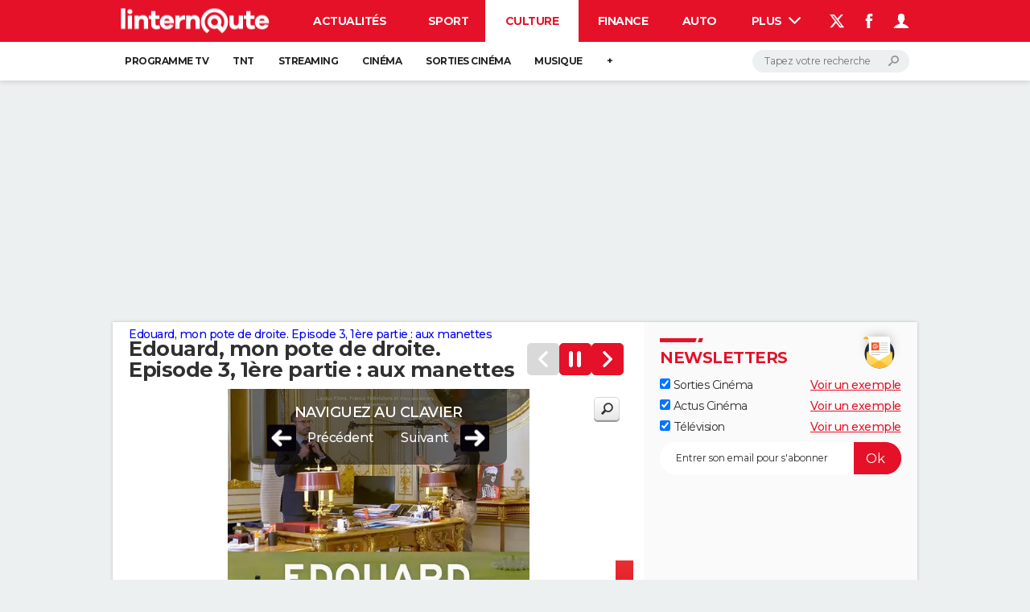

--- FILE ---
content_type: text/html; charset=UTF-8
request_url: https://www.linternaute.fr/cinema/tous-les-films/2662808-edouard-mon-pote-de-droite-episode-3-1ere-partie-aux-manettes/
body_size: 36544
content:

<!--Akamai-ESI:PAGE:setreftime=1768460820/--><!doctype html>
<!--[if IE 8 ]> <html lang="fr" class="no-js ie8 lt-ie9 oldie"> <![endif]-->
<!--[if IE 9 ]> <html lang="fr" class="no-js ie9"> <![endif]-->
<!--[if (gt IE 9)|!(IE)]><!--> <html lang="fr" class="no-js"> <!--<![endif]-->
<head prefix="og: http://ogp.me/ns# fb: http://ogp.me/ns/fb# linternaute: http://ogp.me/ns/fb/linternaute# ">
    <meta charset="utf-8" />
    <meta http-equiv="X-UA-Compatible" content="IE=edge,chrome=1">
            <meta name="referrer" content="always" />
        <meta name="viewport" content="width=device-width, initial-scale=1.0" />
        <title>Edouard, mon pote de droite. Episode 3, 1ère partie : aux manettes - Photo 1</title>
        
    
        
    
        <script>
    var dataLayer = [{"appConfig":{"subContainers":["GTM-5H5DBFV"]},"site":"www.linternaute.com","application":"app/ccmcms","environnement":"production","level1":"cinema","idArticle":"2662808","typePage":"Article","pageCategory":"diaporama","theme":"photo","author":"La R\u00e9daction","publishDate":"220920","updateDate":"220920","diaporamaPageNumber":"1","isPremium":false,"level2":"tous-les-films","pageType/screenType":"classique","sessionType":"nonConnectee","userStatus":"Anonyme","country":"US","asnum":"16509"}];

            !function(e){"use strict";var t,n,o,r=function(){},s=Object.getOwnPropertyNames(window.console).reduce((function(e,t){return"function"==typeof console[t]&&(e[t]=r),e}),{}),a=function(){return s},i=e.console;if("object"==typeof e.JSON&&"function"==typeof e.JSON.parse&&"object"==typeof e.console&&"function"==typeof Object.keys){var c={available:["others.catch","others.show"],broadcasted:[]},u={available:["others.catch","others.show"]},d=(t=/^\s+(.*)\s+$/g,n=function(e){return Math.pow(9,e)},o=function(e){return parseInt((e.charCodeAt()<<9)%242)},{get:function(e){e=e.replace(t,"$1");for(var r=[0,0,0],s=0,a=0;s<e.length;s++)a=parseInt(s/r.length),r[s%3]+=parseInt(o(e[s])/n(a));for(s=0;s<r.length;s++)r[s]>255&&(r[s]=255);return r},toRGB:function(e){return"rgb("+e.join(",")+")"},visible:function(e){return e[0]>220||e[1]>220||e[2]>220?[0,0,0]:[255,255,255]}});e.getConsole=function(e){if("string"!=typeof e)throw"getConsole need a tag name (string)";var t=e.split(".");if(function(e){var t,n=e.split(".")[0];-1===c.available.indexOf(n)&&(c.available.push(n),(t=document.createEvent("CustomEvent")).initCustomEvent("getConsole.tag.available",0,0,n),document.dispatchEvent(t)),-1===u.available.indexOf(e)&&(u.available.push(e),(t=document.createEvent("CustomEvent")).initCustomEvent("getConsole.fulltag.available",0,0,n),document.dispatchEvent(t))}(e=t[0]),-1!==c.broadcasted.indexOf(e)){var n=function(e){var t=[],n=[];return e.forEach((function(e){t.push("%c "+e.name+" "),n.push("background-color:"+e.bgColor+";color:"+e.color+";border-radius:2px;")})),[t.join("")].concat(n)}(t.map((function(e){var t=d.get(e);return{name:e,color:d.toRGB(d.visible(t)),bgColor:d.toRGB(t)}}))),o=["log","warn","error","info","group","groupCollapsed","groupEnd"].reduce(((e,t)=>(e[t]=n.reduce(((e,t)=>e.bind(window.console,t)),window.console[t]),e)),{});return Object.keys(i).forEach((function(e){void 0===o[e]&&(o[e]=i[e])})),o}return a()},e.getConsole.tags=c,c.broadcasted=function(){try{var e=localStorage.getItem("getConsole");e=null===e?[]:JSON.parse(e)}catch(t){e=[]}return e}(),-1!==c.broadcasted.indexOf("others.catch")&&(e.console=e.getConsole("others.show"))}else e.getConsole=a}(window),logger={_buffer:[],log:function(){"use strict";this._buffer.push(arguments)}},function(e){"use strict";var t={domains:["hpphmfubhnbobhfs","bnb{po.betztufn","beoyt","epvcmfdmjdl","hpphmftzoejdbujpo","wjefptufq","s77ofu","ufbet","vosvmznfejb","tnbsubetfswfs","tljnsftpvsdft","{fcftupg","uumce","hpphmfbqjt","wjefpqmb{b","hpphmfbetfswjdft","fggfdujwfnfbtvsf","pvucsbjo","ubcppmb"],classes:"ufyuBe!BeCpy!qvc`411y361!qvc`411y361n!qvc`839y:1!ufyu.be!ufyuBe!Mjhbuvt!ufyu`be!ufyu`bet!ufyu.bet!ufyu.be.mjolt",event:{category:"pbt`mpbefe",action:"gbjm"}},n=e.getConsole("inObs"),o=0,r={},s=function(e,t){return t=t||1,e.split("").map((function(e){return String.fromCharCode(e.charCodeAt()+t)})).join("")},a=[];e.integrityObserver={state:{net:null,dom:null,perf:null},corrupted:0,listen:function(e){this.corrupted?e(this.state):a.push(e)},sendToListeners:function(){a.forEach(function(e){e(this.state)}.bind(this))},reportCorruption:function(){var e=function(){"undefined"!=typeof ga?ga("send",{hitType:"event",eventCategory:s(t.event.category,-1),eventAction:s(t.event.action,-1),nonInteraction:1}):setTimeout(e,100)};e()},reportListCorruption:function(){var e,t=[];for(e in this.state)this.state[e]&&t.push(e);t.length>0&&((new Image).src="https://lists.ccmbg.com/st?t="+encodeURIComponent(t.join(","))+"&d="+window.location.host.split(/\./).slice(0,-1).join("."))},reportChange:function(){this.sendToListeners(),this.reportCorruption()},init:function(){var e=function(e){return function(t){this.state[e]=t,t&&(!this.corrupted&&this.reportChange(),this.corrupted=1)}.bind(this)};!function(e){if("undefined"!=typeof MutationObserver){var n=document.createElement("div"),o=document.getElementsByTagName("html")[0],r={},a={childList:1,attributes:1,characterData:1,subtree:1},i=0,c=new MutationObserver((function(t){t.forEach((function(t){"style"===t.attributeName&&(c.disconnect(),"none"===t.target.style.display&&!e.called&&(e.called=1)&&e.call(r,1))}))})),u=new MutationObserver((function(t){t.forEach((function(t){try{if("childList"===t.type&&"HTML"===t.target.nodeName&&t.addedNodes.length&&"BODY"===t.addedNodes[0].nodeName&&!i){i=1,t.addedNodes[0].appendChild(n);var o=getComputedStyle(n);if(r=t.addedNodes[0],u.disconnect(),/Trident/.test(navigator.userAgent))return void setTimeout((function(){!e.called&&(e.called=1)&&e.call(r,0)}),50);setTimeout((function(){t.addedNodes[0].removeChild(n)}),60),c.disconnect(),e.call(t.addedNodes[0],"none"===o.getPropertyValue("display")||/url\("about:abp/.test(o.getPropertyValue("-moz-binding")))}}catch(e){}}))}));n.className=s(t.classes,-1),n.style.display="block",u.observe(o,a),c.observe(n,a)}else e.call(0,0)}(e.call(this,"dom")),function(e,a){if("undefined"!=typeof MutationObserver&&void 0!==URL.prototype){var i=document.getElementsByTagName("html")[0],c=0,u=new MutationObserver((function(i){i.forEach((function(i){try{var d,l,f,p="",g=new Date,h=function(){};if("childList"===i.type&&i.addedNodes.length&&void 0!==(d=i.addedNodes[0]).src&&("SCRIPT"===(p=d.nodeName)||"IFRAME"===p)){try{l=new URL(d.src),f=l&&l.host?l.host.split(/\./).slice(-2).shift():null}catch(e){}h=i.addedNodes[0].onerror,i.addedNodes[0].onerror=function(){try{n.warn("Missing script",d.src),!c&&f&&-1!==t.domains.indexOf(s(f))&&(new Date).getTime()-g.getTime()<1500&&(n.warn("Integrity violation on ",d.src," not observing anymore !"),u.disconnect(),c=1,e(1)),"function"==typeof h&&h.apply(this,Array.prototype.slice.call(arguments))}catch(e){}},"function"==typeof performance.getEntriesByType&&o<2&&"SCRIPT"===p&&-1!==t.domains.indexOf(s(f))&&(void 0===r[f]||"hpphmfubhnbobhfs"===s(f))&&(r[f]=1,i.addedNodes[0].addEventListener("load",(function(){-1===performance.getEntriesByType("resource").map((function(e){return e.name})).indexOf(d.src)&&2==++o&&(u.disconnect(),a(1))})))}}catch(e){}}))}));u.observe(i,{childList:1,attributes:1,characterData:1,subtree:1})}else e.call(0,0)}(e.call(this,"net"),e.call(this,"perf")),window.addEventListener("load",function(){this.reportListCorruption()}.bind(this))}},"function"==typeof Object.bind&&e.integrityObserver.init()}(window),function(e,t,n,o){"use strict";void 0===e._gtm&&(e._gtm={events:{on:[],ready:[],readyAll:[],trigger:function(e){this._trigger.push(e)},_trigger:[]},versions:{},onReady:[]}),void 0===e._gtm.versions&&(e._gtm.versions={}),e._gtm.versions.staticheader=1,e._gtm.state="loading";var r=dataLayer[0].appConfig,s=["GTM-N4SNZN"],a=r.subContainers||[],i=e.getConsole("GTM").log,c=function(e){if(void 0!==t.dispatchEvent){var n=null;"function"==typeof Event?n=new Event(e):(n=t.createEvent("Event")).initEvent(e,0,0),t.dispatchEvent(n)}},u=function(){u.state++,u.state===s.length&&(e._gtm.state="loaded",c("gtm.loaded"))},d=function(){e._gtm.state="error",c("gtm.error"),l.clearWorkspacesInfo(this)};u.state=0,s=s.concat(a),i("Loading sub containers:",a);var l={infoKey:"ccm_gtm_workspaces",workspacesInfo:{},fetchWorkspacesInfo:function(){try{this.workspacesInfo=this.getInfoFromQuerystring()||this.getInfoFromCookie()||{}}catch(e){console.error("Cannot get workspaces info.",e)}},parseWorkspacesInfo:function(e){for(var t={},n=e.split("|"),o=0;o<n.length;o++){var r=n[o].split("::");3===r.length&&(t[r[0]]={container:r[0],workspace:r[1],auth:r[2]})}return t},removeInfoFromQuerystring:function(){if(""===e.location.search)return"";for(var t=e.location.search.substring(1).split("&"),n=[],o=0;o<t.length;o++){t[o].split("=")[0]!==this.infoKey&&n.push(t[o])}return"?"+n.join("&")},generatePreviewQuery:function(e){try{var t=this.workspacesInfo[e];return t?(i("["+t.container+'] loading custom workspace "'+t.workspace+'"'),dataLayer[0].appConfig.previewWorkspaces=dataLayer[0].appConfig.previewWorkspaces||[],dataLayer[0].appConfig.previewWorkspaces.push(t),"&gtm_auth="+t.auth+"&gtm_preview="+t.workspace+"&gtm_cookies_win=x"):""}catch(t){return console.error('Cannot generate preview query for container "'+e+'"',t),""}},getInfoFromQuerystring:function(){for(var t=(e.location.search||"").substring(1).split("&"),n=0;n<t.length;n++){var o=t[n].split("=");if(decodeURIComponent(o[0])===this.infoKey)return this.parseWorkspacesInfo(decodeURIComponent(o[1]))}return null},getInfoFromCookie:function(){try{var t=e.document.cookie.match("(^|;) ?"+this.infoKey+"=([^;]*)(;|$)");if(t)return this.parseWorkspacesInfo(decodeURIComponent(t[2]))}catch(e){}return null},clearWorkspacesInfo:function(t){try{var n=t.getAttribute("data-id");if(this.workspacesInfo[n]){i('Cannot load container "'+n+'". Clearing cookie and querystring param...');var o=e.location.hostname.split("."),r=o.length;o=r>2&&"br"===o[r-1]&&"com"===o[r-2]?o.slice(-3).join("."):o.slice(-2).join("."),document.cookie=this.infoKey+"=; domain= "+o+"; path=/; expires=Thu, 01 Jan 1970 00:00:01 GMT;";var s=this.removeInfoFromQuerystring();e.location.search=s}}catch(e){console.error("Cannot clear workspaces info.",e)}}};l.fetchWorkspacesInfo();for(var f=0,p=s.length;f<p;++f){e[o]=e[o]||[],e[o].push({"gtm.start":(new Date).getTime(),event:"gtm.js"});var g=l.generatePreviewQuery(s[f]),h=t.getElementsByTagName(n)[0],m=t.createElement(n);m.async=1,m.onload=u,m.onerror=d,m.setAttribute("data-id",s[f]),m.src="https://www.googletagmanager.com/gtm.js?id="+s[f]+g,h.parentNode.insertBefore(m,h)}}(window,document,"script","dataLayer"),OAS_AD_BUFFER=[],OAS_AD=function(){OAS_AD_BUFFER.push(Array.prototype.slice.call(arguments))},function(e){"use strict";function t(t){t instanceof ErrorEvent&&e._gtm.errors.push({message:t.message,stack:t.error?t.error.stack:void 0,name:t.error?t.error.name:void 0,filename:t.filename,line:t.lineno,column:t.colno})}function n(t){t.reason instanceof Error?e._gtm.errors.push({message:t.reason.message,stack:t.reason.stack,name:t.reason.name,promise:1,filename:t.reason.filename,line:t.reason.lineno,column:t.reason.colno}):e._gtm.errors.push({message:t.reason,promise:1})}e._gtm=e._gtm||{},e._gtm.errors=[],e._gtm.errors.types=[],e._gtm.errors.types.push({type:"error",callback:t}),e.addEventListener("error",t),e._gtm.errors.types.push({type:"unhandledrejection",callback:n}),e.addEventListener("unhandledrejection",n)}(window);    

    dataLayer.push({"event":"app.config","appConfig":{"asl":{"sitepage":"fr_linternaute_culture_cinema_cms","keywords":["controller-content","cms-linternaute-2662810","format-diaporama","tous-les-films"]}}});
</script>

                            <meta property="ccmbg:parent_id" content="2662808"/>
                    <meta property="ccmbg:content_id" content="2662810"/>
                    <meta property="article:published_time" content="2022-09-20T22:20:41+02:00"/>
                    <meta property="og:type" content="article"/>
                    <meta property="og:title" content="Edouard, mon pote de droite. Episode 3, 1ère partie : aux manettes"/>
                    <meta property="og:url" content="https://www.linternaute.fr/cinema/tous-les-films/2662808-edouard-mon-pote-de-droite-episode-3-1ere-partie-aux-manettes/"/>
                    <meta property="og:image" content="https://img-4.linternaute.com/bgdK0JQqTN2iOe4-SehIX2xnjyo=/1080x720/smart/2e323548a6584453be648b5b40b22722/ccmcms-linternaute/37906067.jpg"/>
                    <meta property="og:image:width" content="1080"/>
                    <meta property="og:image:height" content="720"/>
                    <meta property="fb:app_id" content="588481807860475"/>
                            <meta name="twitter:card" content="summary_large_image" />
                    <meta name="twitter:site" content="@LInternauteInfo" />
                    <meta name="twitter:url" content="https://www.linternaute.fr/cinema/tous-les-films/2662808-edouard-mon-pote-de-droite-episode-3-1ere-partie-aux-manettes/" />
                    <meta name="twitter:title" content="Edouard, mon pote de droite. Episode 3, 1ère partie : aux manettes - Photo 1" />
                    <meta name="twitter:image" content="https://img-4.linternaute.com/bgdK0JQqTN2iOe4-SehIX2xnjyo=/1080x720/smart/2e323548a6584453be648b5b40b22722/ccmcms-linternaute/37906067.jpg" />
                    <meta name="msvalidate.01" content="251D9DB3A53ED61E6B3E5B878C59F131" />
                    <meta name="msapplication-config" content="https://astatic.ccmbg.com/ccmcms_linternaute/dist/public/public-assets/browserconfig.xml" />
                    <meta name="theme-color" content="#ffffff" />
                            <meta http-equiv="Content-Language" content="fr"/>
                            <meta name="robots" content="noindex" />
                    <meta name="robots" content="max-snippet:-1, max-image-preview:large, max-video-preview:15" />
                <meta property="atm" content="aHR0cHM6Ly93d3cubGludGVybmF1dGUuZnIvY2luZW1hL3RvdXMtbGVzLWZpbG1zLzI2NjI4MDgtZWRvdWFyZC1tb24tcG90ZS1kZS1kcm9pdGUtZXBpc29kZS0zLTFlcmUtcGFydGllLWF1eC1tYW5ldHRlcy8=" />
                <link rel="canonical" href="https://www.linternaute.fr/cinema/tous-les-films/2662808-edouard-mon-pote-de-droite-episode-3-1ere-partie-aux-manettes/" />
                                    <link rel="next"  href="https://www.linternaute.fr/cinema/tous-les-films/2662808-edouard-mon-pote-de-droite-episode-3-1ere-partie-aux-manettes/2662812-edouard-mon-pote-de-droite-episode-3-1ere-partie-aux-manettes-photo-2">
                    <link rel="prefetch"  href="https://www.linternaute.fr/cinema/tous-les-films/2662808-edouard-mon-pote-de-droite-episode-3-1ere-partie-aux-manettes/2662812-edouard-mon-pote-de-droite-episode-3-1ere-partie-aux-manettes-photo-2">
                    <link rel="alternate"  href="android-app://com.linternaute.linternaute/http/www.linternaute.fr/cinema/tous-les-films/2662808-edouard-mon-pote-de-droite-episode-3-1ere-partie-aux-manettes/">
                    <link rel="shortcut icon"  href="https://astatic.ccmbg.com/ccmcms_linternaute/dist/public/public-assets/img/icons/favicon.ico?2">
                    <link rel="manifest"  href="https://astatic.ccmbg.com/ccmcms_linternaute/dist/public/public-assets/manifest.json?201806201500">
                
            <link rel="preload" href="https://astatic.ccmbg.com/ccmcms_linternaute/dist/app/css/linternaute.b6c4214a03bb0d2bfe63.css" as="style">
    
    
            <link rel="icon" type="image/png" sizes="16x16" href="https://astatic.ccmbg.com/ccmcms_linternaute/dist/public/public-assets/img/icons/favicon-16x16.png?2">
            <link rel="icon" type="image/png" sizes="32x32" href="https://astatic.ccmbg.com/ccmcms_linternaute/dist/public/public-assets/img/icons/favicon-32x32.png?2">
                <link rel="apple-touch-icon" sizes="180x180" href="https://astatic.ccmbg.com/ccmcms_linternaute/dist/public/public-assets/img/icons/apple-touch-icon.png?2">
                <link rel="mask-icon" color="#ff0000" href="https://astatic.ccmbg.com/ccmcms_linternaute/dist/public/public-assets/img/icons/safari-pinned-tab.svg">
                <link rel="search" type="application/opensearchdescription+xml" href="/litesearch.xml">
                    <link rel="preconnect" href="https://ajax.googleapis.com"><link rel="preconnect" href="https://astatic.ccmbg.com"><link rel="preconnect" href="https://www.googletagmanager.com"><link rel="preload" href="https://astatic.ccmbg.com/ccmcms_linternaute/dist/app/fonts/Montserrat-VF.woff2" as="font" crossorigin><link rel="preload" href="https://astatic.ccmbg.com/ccmcms_linternaute/dist/app/fonts/vendor/@ccmbenchmark_frontcore/icomoon-pack.woff2" as="font" crossorigin><link rel="preload" href="https://astatic.ccmbg.com/ccmcms_linternaute/dist/app/fonts/vendor/@ccmbenchmark_frontcore/icomoon.woff2" as="font" crossorigin><link rel="stylesheet" media="all" href="https://astatic.ccmbg.com/ccmcms_linternaute/dist/app/css/linternaute.b6c4214a03bb0d2bfe63.css" /><link rel="stylesheet" media="all" href="https://akm-static.ccmbg.com/a/aHR0cHM6Ly93d3cubGludGVybmF1dGUuZnIvY2luZW1hL3RvdXMtbGVzLWZpbG1zLzI2NjI4MDgtZWRvdWFyZC1tb24tcG90ZS1kZS1kcm9pdGUtZXBpc29kZS0zLTFlcmUtcGFydGllLWF1eC1tYW5ldHRlcy8=/polyfill.css" />
                <script type="application/ld+json">
            [{"@context":"https:\/\/schema.org","@type":"Article","mainEntityOfPage":"https:\/\/www.linternaute.fr\/cinema\/tous-les-films\/2662808-edouard-mon-pote-de-droite-episode-3-1ere-partie-aux-manettes\/","headline":"Edouard, mon pote de droite. Episode 3, 1&egrave;re partie&nbsp;: aux manettes - Photo 1","datePublished":"2022-09-20T22:20:41+02:00","dateModified":"2022-09-20T22:20:41+02:00","description":"","isAccessibleForFree":true,"articleBody":"","image":{"@type":"ImageObject","url":"https:\/\/img-4.linternaute.com\/0N7LNVwucgYgwVZqhMHJX7HExYo=\/1240x\/smart\/2e323548a6584453be648b5b40b22722\/ccmcms-linternaute\/37906067.jpg","contentUrl":"https:\/\/img-4.linternaute.com\/0N7LNVwucgYgwVZqhMHJX7HExYo=\/1240x\/smart\/2e323548a6584453be648b5b40b22722\/ccmcms-linternaute\/37906067.jpg","name":"Edouard, mon pote de droite. Episode 3, 1&egrave;re partie&nbsp;: aux manettes - Photo 1"},"articleSection":"Cin&eacute;ma","author":{"@type":"Person","name":"La R\u00e9daction","sameAs":["https:\/\/www.facebook.com\/linternaute","https:\/\/twitter.com\/linternauteinfo"],"jobTitle":"Journaliste","url":"https:\/\/www.linternaute.com\/account\/la-redaction-14961883"},"publisher":{"@type":"Organization","name":"Linternaute.com","url":"https:\/\/www.linternaute.com\/","sameAs":["https:\/\/twitter.com\/LInternauteInfo","https:\/\/www.facebook.com\/linternaute"],"logo":{"@type":"ImageObject","url":"https:\/\/img-4.linternaute.com\/8wyY9cunMLdwqHE2yVbD6jQSGpQ=\/1200x\/694d5c81c69440d6aebe4229a7ae541b\/ccmcms-linternaute\/42464917.png","width":"1200"}}}]</script>
        
                            <script type="text/javascript">
                var _wsq = _wsq || [];
                _wsq.push(['_setNom', 'linternaute']);
                _wsq.push(['_wysistat']);
                (function(){
                    var wst = document.createElement('script');
                    wst.type = 'text/javascript';
                    wst.async = true;
                    wst.src = ('https:' == document.location.protocol ? 'https://' : 'http://') + 'www.wysistat.com/ws.jsa';
                    var st = document.getElementsByTagName('script')[0]||document.getElementsByTagName('body')[0];
                    st.parentNode.insertBefore(wst, st);
                })();
            </script>
            </head>
<body class="app--rwd linternaute content stream-cinema-tous-les-films-2 channel-culture ">
    <div id="ctn_x02"><div id="ba_x02" class="ba x02"><script>OAS_AD("x02");</script></div></div>        <div class="ccmcss_offcanvas_1">
        <div class="ccmcss_offcanvas_2">
            <img src="https://akm-static.ccmbg.com/a/L2NpbmVtYS90b3VzLWxlcy1maWxtcy8yNjYyODA4LWVkb3VhcmQtbW9uLXBvdGUtZGUtZHJvaXRlLWVwaXNvZGUtMy0xZXJlLXBhcnRpZS1hdXgtbWFuZXR0ZXMv/alpha.png" style="position: absolute;">
            
                                
        
<!--Akamai-ESI:FRAGMENT:/api/layout/header?client=linternaute_cinema&esi=1/-->

<!--Akamai-ESI:FRAGMENT:setgentime=1768463656/-->
    
    
<!--Akamai-ESI:FRAGMENT:resetreftime=1768463656/-->
        
    <!-- headerdebbloc -->

<header class="app_header app_header header_culture jHeader" role="banner"
    data-cookie-prefix="">

    <div class="app_header__top">
        <div class="layout">
                        <a href="https://www.linternaute.com/" class="app_logo" id="jRwdLogo">
                <img width="185" height="31" src="https://img-4.linternaute.com/BsKTtsfPcNd9i08b2gmi2ZIevGg=/370x62/smart/baef71a61dcc402a9c38cba24c1de030/ccmcms-linternaute/49655007.png"
                    alt="Linternaute.com">
            </a>
            
            

            <nav id="jMainNav" class="app_header__nav" role="navigation">
                <ul>
                    <li><a href="https://www.linternaute.com/actualite/">Actualités</a></li><li><a href="https://www.linternaute.com/sport/">Sport</a></li><li class="active"><a href="https://www.linternaute.com/culture/">Culture</a></li><li><a href="https://www.linternaute.com/argent/">Finance</a></li><li><a href="https://www.linternaute.com/auto/">Auto</a></li><li><a href="https://www.linternaute.com/hightech/">High-tech</a></li><li><a href="https://www.linternaute.com/bricolage/">Bricolage</a></li><li><a href="https://www.linternaute.com/sortir/">Week-end</a></li><li><a href="https://www.linternaute.com/lifestyle/">Lifestyle</a></li><li><a href="https://www.linternaute.com/sante/">Sante</a></li><li><a href="https://www.linternaute.com/voyage/">Voyage</a></li><li><a href="https://www.linternaute.com/photo/4406325-tous-nos-diaporamas/">Photo</a></li><li><a href="https://www.linternaute.com/guide-d-achat/">Guides d'achat</a></li><li><a href="https://www.linternaute.com/bons-plans/">Bons plans</a></li><li><a href="https://www.linternaute.com/cartes/">Carte de voeux</a></li><li><a href="https://www.linternaute.fr/dictionnaire/fr/">Dictionnaire</a></li><li><a href="https://www.linternaute.fr/actualite/politique/9373097-elections-municipales-2026-tous-nos-articles-pour-suivre-l-election/">Municipales 2026</a></li><li><a href="https://www.linternaute.com/television/">Programme TV</a></li><li><a href="https://copainsdavant.linternaute.com/">Copains d'avant</a></li><li><a href="https://avis-deces.linternaute.com/">Avis de décès</a></li><li><a href="https://bricolage.linternaute.com/forum/">Forum</a></li>                    <li class="app_header__plus">
                        <div class="app_header__subnav jDropBox jMenuBox">
                            <ul>
                                <li><a href="https://www.linternaute.com/actualite/">Actualités</a><button class="app_header__subnav--collapse jNavSubCollapse app_nav__sub--collapse--plus">

                </button>
                <div class="app_header__subnav--resp">
                    <ul><ul id="header-submenu-actualite"><li><a href="https://www.linternaute.com/actualite/politique/5477702-crise-politique-dissolution/">Crise politique</a></li><li><a href="https://www.linternaute.com/actualite/societe/">Société</a></li><li><a href="https://www.linternaute.com/actualite/faits-divers/">Faits Divers</a></li><li><a href="https://www.linternaute.com/actualite/education/">Education</a></li><li><a href="https://www.linternaute.com/actualite/monde/">Monde</a></li><li><a href="https://www.linternaute.com/ville">Villes</a></li><li><a href="https://www.linternaute.com/actualite/list">+</a></li></ul></ul></div></li><li><a href="https://www.linternaute.com/sport/">Sport</a><button class="app_header__subnav--collapse jNavSubCollapse app_nav__sub--collapse--plus">

                </button>
                <div class="app_header__subnav--resp">
                    <ul><ul id="header-submenu-sport"><li><a href="https://www.linternaute.com/sport/competitions/8420771-ligue-1-lens-et-le-psg-creusent-l-ecart-resultats-et-classement/">Ligue 1</a></li><li><a href="https://www.linternaute.com/sport/competitions/8665182-ligue-des-champions-les-resultats-et-le-classement-en-direct/">Ligue des champions</a></li><li><a href="https://www.linternaute.com/sport/competitions/8931873-coupe-du-monde-2026-quelle-date-pour-le-debut-du-mondial/">Coupe du monde 2026</a></li><li><a href="https://www.linternaute.com/sport/competitions/9315745-jo-2026-milan-cortina-dates-chances-de-medailles-programme-les-infos-sur-les-jeux-olympiques-d-hiver/">JO 2026</a></li><li><a href="https://www.linternaute.com/sport/foot/">Football</a></li><li><a href="https://www.linternaute.fr/sport/competitions/tennis/">Tennis</a></li><li><a href="https://www.linternaute.fr/sport/competitions/cyclisme/">Cyclisme</a></li><li><a href="https://www.linternaute.com/sport/rugby/">Rugby</a></li><li><a href="https://bricolage.linternaute.com/forum/sport/forum-sport-5000">Forum</a></li></ul></ul></div></li><li class="active"><a href="https://www.linternaute.com/culture/">Culture</a><button class="app_header__subnav--collapse jNavSubCollapse app_nav__sub--collapse--plus">

                </button>
                <div class="app_header__subnav--resp">
                    <ul><li><a href="https://www.linternaute.com/television/">Programme TV</a></li><li><a href="https://www.linternaute.com/television/programme-tnt/">TNT</a></li><li><a href="https://www.linternaute.fr/cinema/pratique/guide-du-streaming/">Streaming</a></li><li><a href="https://www.linternaute.com/cinema/">Cinéma</a></li><li><a href="https://www.linternaute.com/cinema/sortie-semaine/">Sorties cinéma</a></li><li><a href="https://www.linternaute.com/musique/">Musique</a></li><li><a href="https://www.linternaute.com/culture/list">+</a></li></ul></div></li><li><a href="https://www.linternaute.com/argent/">Finance</a><button class="app_header__subnav--collapse jNavSubCollapse app_nav__sub--collapse--plus">

                </button>
                <div class="app_header__subnav--resp">
                    <ul><ul id="header-submenu-argent"><li><a href="https://www.linternaute.fr/argent/guide-de-vos-finances/4722447-retraite-a-quel-age-la-prendre-quel-montant-pour-ma-pension-le-guide-complet/">Retraite</a></li><li><a href="https://www.linternaute.fr/argent/guide-de-vos-finances/2567884-impot-2025-dates-conseils-pour-remplir-la-declaration-le-guide-complet/">Impôts</a></li><li><a href="https://www.linternaute.com/argent/epargne/">Epargne</a></li><li><a href="https://www.linternaute.com/argent/immobilier/">Immobilier</a></li><li><a href="https://www.linternaute.com/argent/risques-immobiliers">Risques naturels par ville</a></li><li><a href="https://www.linternaute.com/argent/banque/">Banque</a></li><li><a href="https://www.linternaute.com/argent/assurance/">Assurance</a></li><li><a href="https://www.linternaute.com/argent/credit/">Crédit</a></li></ul></ul></div></li><li><a href="https://www.linternaute.com/auto/">Auto</a><button class="app_header__subnav--collapse jNavSubCollapse app_nav__sub--collapse--plus">

                </button>
                <div class="app_header__subnav--resp">
                    <ul><li><a href="https://www.linternaute.com/auto/test-auto/">Essais</a></li><li><a href="http://www.linternaute.com/auto/reserverunessai">Réserver un essai</a></li><li><a href="https://www.linternaute.com/auto/berline/2534260-citadines-notre-guide-complet/">Citadines</a></li><li><a href="https://www.linternaute.com/auto/berlines/2537876-berlines-compacte-sportive-electrique-notre-guide-complet/">Berlines</a></li><li><a href="https://www.linternaute.com/auto/suv/2364299-suv-le-guide-complet-pour-faire-le-bon-choix/">SUV</a></li><li><a href="https://bricolage.linternaute.com/forum/auto/forum-auto-8000">Forum auto</a></li><li><a href="https://www.linternaute.com/auto/list">+</a></li></ul></div></li><li><a href="https://www.linternaute.com/hightech/">High-tech</a><button class="app_header__subnav--collapse jNavSubCollapse app_nav__sub--collapse--plus">

                </button>
                <div class="app_header__subnav--resp">
                    <ul><li><a href="https://www.linternaute.fr/hightech/guide-high-tech/2544668-meilleur-smartphone-2022-quelle-est-la-reference/">Smartphones</a></li><li><a href="https://www.linternaute.com/hightech/internet/">Internet</a></li><li><a href="https://www.linternaute.com/hightech/micro/">Ordinateurs</a></li><li><a href="https://www.linternaute.com/hightech/jeux-video/">Jeux vidéo</a></li><li><a href="https://www.linternaute.fr/hightech/guide-high-tech/">Guide high-tech</a></li><li><a href="https://www.linternaute.com/hightech/list">+</a></li></ul></div></li><li><a href="https://www.linternaute.com/bricolage/">Bricolage</a><button class="app_header__subnav--collapse jNavSubCollapse app_nav__sub--collapse--plus">

                </button>
                <div class="app_header__subnav--resp">
                    <ul><li><a href="https://bricolage.linternaute.com/forum/">Forum</a></li><li><a href="https://www.linternaute.com/bricolage/amenagement-interieur/">Aménagement intérieur</a></li><li><a href="https://www.linternaute.com/bricolage/amenagement-exterieur/">Extérieur</a></li><li><a href="https://www.linternaute.com/bricolage/cuisine/">Cuisine</a></li><li><a href="https://www.linternaute.com/bricolage/salle-de-bain/">Salle de bains</a></li><li><a href="https://www.linternaute.com/bricolage/jardinage/">Jardinage</a></li><li><a href="https://www.linternaute.com/bricolage/amenagement-interieur/2450703-des-solutions-pour-tout-ranger-dans-la-maison/">Rangement</a></li><li><a href="https://www.linternaute.com/bricolage/list">+</a></li></ul></div></li><li><a href="https://www.linternaute.com/sortir/">Week-end</a><button class="app_header__subnav--collapse jNavSubCollapse app_nav__sub--collapse--plus">

                </button>
                <div class="app_header__subnav--resp">
                    <ul><li><a href="https://www.linternaute.fr/sortir/guides-de-france/2497979-guides-de-voyage-en-france-les-meilleures-destinations-a-visiter/">Guides de France</a></li><li><a href="https://www.linternaute.com/sortir/escapade/">Escapades</a></li><li><a href="https://www.linternaute.com/sortir/patrimoine/">Patrimoine</a></li><li><a href="https://www.linternaute.com/sortir/exposition/">Expositions</a></li><li><a href="https://www.linternaute.fr/sortir/guide-des-loisirs/musees-monuments/">Musées</a></li><li><a href="https://www.linternaute.com/sortir/nature/2519349-week-end-nature-les-meilleures-idees-de-destination-en-france/">Week-end nature</a></li><li><a href="https://www.linternaute.com/sortir/list">+</a></li></ul></div></li><li><a href="https://www.linternaute.com/lifestyle/">Lifestyle</a><button class="app_header__subnav--collapse jNavSubCollapse app_nav__sub--collapse--plus">

                </button>
                <div class="app_header__subnav--resp">
                    <ul><li><a href="https://www.linternaute.com/lifestyle/art-de-vivre/">Art de vivre</a></li><li><a href="https://www.linternaute.com/lifestyle/bien-etre/">Bien-être</a></li><li><a href="https://www.linternaute.com/lifestyle/loisirs/">Loisirs</a></li><li><a href="https://www.linternaute.com/lifestyle/mode/">Mode</a></li><li><a href="https://www.linternaute.com/lifestyle/mode-de-vie/">Modes de vie</a></li><li><a href="https://www.linternaute.com/lifestyle/list">+</a></li></ul></div></li><li><a href="https://www.linternaute.com/sante/">Sante</a><button class="app_header__subnav--collapse jNavSubCollapse app_nav__sub--collapse--plus">

                </button>
                <div class="app_header__subnav--resp">
                    <ul><li><a href="https://www.linternaute.com/sante/alimentation/">Alimentation</a></li><li><a href="https://www.linternaute.fr/sante/guide-de-la-sante/">Guide de la santé</a></li><li><a href="https://www.linternaute.com/sante/maladies/">Maladies</a></li><li><a href="https://www.linternaute.com/sante/medicaments/">Médicaments</a></li><li><a href="https://www.linternaute.com/sante/sommeil/">Sommeil</a></li><li><a href="https://www.linternaute.com/sante/list">+</a></li></ul></div></li><li><a href="https://www.linternaute.com/voyage/">Voyage</a><button class="app_header__subnav--collapse jNavSubCollapse app_nav__sub--collapse--plus">

                </button>
                <div class="app_header__subnav--resp">
                    <ul><li><a href="https://www.linternaute.fr/voyage/guides-de-voyage/">Destinations</a></li><li><a href="https://www.linternaute.com/voyage/magazine/2364287-city-break-les-meilleures-idees-de-destinations-pour-un-week-end/">City break</a></li><li><a href="https://www.linternaute.com/voyage/magazine/2413613-voyage-nature-en-route-vers-des-destinations-grand-air/">Voyage nature</a></li><li><a href="https://www.linternaute.com/voyage/magazine/1853615-voyage-de-noces-les-meilleures-destinations-pour-une-lune-de-miel/">Voyage de noces</a></li><li><a href="https://bricolage.linternaute.com/forum/voyage/forum-voyage-7000">Forum</a></li><li><a href="https://www.linternaute.com/voyage/climat">Climat</a></li><li><a href="https://www.linternaute.com/voyage/list">+</a></li></ul></div></li><li><a href="https://www.linternaute.com/photo/4406325-tous-nos-diaporamas/">Photo</a></li><li><a href="https://www.linternaute.com/guide-d-achat/">Guides d'achat</a></li><li><a href="https://www.linternaute.com/bons-plans/">Bons plans</a></li><li><a href="https://www.linternaute.com/cartes/">Carte de voeux</a><button class="app_header__subnav--collapse jNavSubCollapse app_nav__sub--collapse--plus">

                </button>
                <div class="app_header__subnav--resp">
                    <ul><li><a href="https://www.linternaute.com/cartes-de-voeux/category/1-noel/">Carte de Noël</a></li><li><a href="https://www.linternaute.com/cartes-de-voeux/category/2-bonne-annee/">Carte Bonne année</a></li><li><a href="https://www.linternaute.com/cartes-de-voeux/category/5-saint-valentin/">Carte Saint-Valentin</a></li><li><a href="https://www.linternaute.com/cartes-de-voeux/category/9-paques/">Carte Pâques</a></li><li><a href="https://www.linternaute.com/cartes-de-voeux/category/8-anniversaire/">Carte d'anniversaire</a></li></ul></div></li><li><a href="https://www.linternaute.fr/dictionnaire/fr/">Dictionnaire</a><button class="app_header__subnav--collapse jNavSubCollapse app_nav__sub--collapse--plus">

                </button>
                <div class="app_header__subnav--resp">
                    <ul><li><a href="https://www.linternaute.fr/dictionnaire/fr/">Dictionnaire</a></li><li><a href="https://www.linternaute.fr/biographie/">Biographies</a></li><li><a href="https://www.linternaute.fr/citation/">Citations</a></li><li><a href="https://www.linternaute.fr/expression/">Expressions</a></li><li><a href="https://www.linternaute.fr/proverbe/">Proverbes</a></li></ul></div></li><li><a href="https://www.linternaute.fr/actualite/politique/9373097-elections-municipales-2026-tous-nos-articles-pour-suivre-l-election/">Municipales 2026</a></li><li><a href="https://www.linternaute.com/television/">Programme TV</a></li><li><a href="https://copainsdavant.linternaute.com/">Copains d'avant</a><button class="app_header__subnav--collapse jNavSubCollapse app_nav__sub--collapse--plus">

                </button>
                <div class="app_header__subnav--resp">
                    <ul><li><a href="https://copainsdavant.linternaute.com/">S'inscrire</a></li><li><a href="https://copainsdavant.linternaute.com/p/login">Se connecter</a></li><li><a href="https://copainsdavant.linternaute.com/glossary/etablissements/lycees-56/all">Lycées</a></li><li><a href="https://copainsdavant.linternaute.com/glossary/etablissements/colleges-54/all">Collèges</a></li><li><a href="https://copainsdavant.linternaute.com/glossary/etablissements/ecoles-primaires-et-maternelles-97/all">Primaires</a></li><li><a href="https://copainsdavant.linternaute.com/glossary/etablissements/universites-73/all">Universités</a></li><li><a href="https://copainsdavant.linternaute.com/glossary/etablissements/entreprises-2/all">Entreprises</a></li><li><a href="https://copainsdavant.linternaute.com/glossary/etablissements/services-militaires-4/all">Service militaire</a></li><li><a href="https://copainsdavant.linternaute.com/recherche-amis">Avis de recherche</a></li></ul></div></li><li><a href="https://avis-deces.linternaute.com/">Avis de décès</a></li><li><a href="https://bricolage.linternaute.com/forum/">Forum</a><button class="app_header__subnav--collapse jNavSubCollapse app_nav__sub--collapse--plus">

                </button>
                <div class="app_header__subnav--resp">
                    <ul><li><a href="https://bricolage.linternaute.com/forum/forum-bricolage-123">Bricolage</a></li><li><a href="https://bricolage.linternaute.com/forum/homme/forum-lifestyle-4000">Lifestyle</a></li><li><a href="https://bricolage.linternaute.com/forum/culture/forum-culture-3000">Culture</a></li><li><a href="https://bricolage.linternaute.com/forum/sport/forum-sport-5000">Sport</a></li><li><a href="https://bricolage.linternaute.com/forum/auto/forum-auto-8000">Auto</a></li><li><a href="https://bricolage.linternaute.com/forum/television/forum-television-6000">Television</a></li><li><a href="https://bricolage.linternaute.com/forum/voyage/forum-voyage-7000">Voyage</a></li><li><a href="https://bricolage.linternaute.com/forum/cinema/forum-cine-tv-2000">Cinema</a></li></ul></div></li>                            </ul>
                        </div>
                        <a class="app_header__hover_trigger" href="#">
                            Plus
                            <svg viewBox="0 0 284.929 284.929" class="svg_icon svg_icon--arrowd">
                                <g fill="#fff" class="svg_icon_g">
                                    <path d="M282.082,76.511l-14.274-14.273c-1.902-1.906-4.093-2.856-6.57-2.856c-2.471,0-4.661,0.95-6.563,2.856L142.466,174.441 L30.262,62.241c-1.903-1.906-4.093-2.856-6.567-2.856c-2.475,0-4.665,0.95-6.567,2.856L2.856,76.515C0.95,78.417,0,80.607,0,83.082   c0,2.473,0.953,4.663,2.856,6.565l133.043,133.046c1.902,1.903,4.093,2.854,6.567,2.854s4.661-0.951,6.562-2.854L282.082,89.647 c1.902-1.903,2.847-4.093,2.847-6.565C284.929,80.607,283.984,78.417,282.082,76.511z"/>
                                </g>
                            </svg>
                        </a>
                        <span data-target="jMenuBox" class="jDropBtn jDropMenuBtn app_header__click_trigger">
                            <svg xmlns="http://www.w3.org/2000/svg" width="15" height="15" fill="none" class="svg_icon svg_icon--burger">
                                <path d="M14.364 1.5H.636C.285 1.5 0 1.836 0 2.25S.285 3 .636 3h13.728c.351 0 .636-.336.636-.75s-.285-.75-.636-.75ZM14.364 6.738H.636c-.351 0-.636.336-.636.75s.285.75.636.75h13.728c.351 0 .636-.336.636-.75s-.285-.75-.636-.75ZM14.364 11.988H.636c-.351 0-.636.336-.636.75s.285.75.636.75h13.728c.351 0 .636-.336.636-.75s-.285-.75-.636-.75Z" fill="#fff"/>
                            </svg>
                            <svg viewBox="0 0 440.307 440.307" class="svg_icon svg_icon--cross">
                                <g fill="#fff" class="svg_icon_g">
                                    <polygon points="440.307,58.583 381.723,0 220.153,161.57 58.584,0 0,58.583 161.569,220.153 0,381.723 58.584,440.307    220.153,278.736 381.723,440.307 440.307,381.723 278.736,220.153"/>
                                </g>
                            </svg>
                        </span>
                    </li>
                </ul>
            </nav>

            <div class="app_header__right">
                <ul>
                    <li>
                                                <a href="javascript:void(0)" data-target="jSearchBox" class="jDropBtn">
                            <svg viewBox="-281 404.9 32 32" class="svg_icon svg_icon--search"><path class="svg_icon_g" d="M-280 432.1c-1.2 1.1-1.3 2.9-.2 4s2.9 1 4-.2l6.4-7.6c.7-.8 1-1.6 1-2.3 2.1 1.8 4.8 2.9 7.8 2.9 6.6 0 12-5.4 12-12s-5.4-12-12-12-12 5.4-12 12c0 3 1.1 5.7 2.9 7.8-.7 0-1.5.3-2.3 1l-7.6 6.4zm11-15.2c0-4.4 3.6-8 8-8s8 3.6 8 8-3.6 8-8 8-8-3.6-8-8z"/></svg>
                        </a>
                                            </li>
                    <li>
                        <a href="https://twitter.com/LInternauteInfo">
                            <svg class="svg_icon svg_icon--tw" xmlns="http://www.w3.org/2000/svg" width="26" height="26" fill="none" viewBox="0 0 26 26"><path d="M20.542 1.3h3.985l-8.75 9.963L26 24.78h-8.023l-6.28-8.213-7.192 8.213H.52l9.27-10.657L0 1.3h8.222l5.675 7.503L20.542 1.3Zm-1.395 21.14h2.21L7.06 3.553H4.687l14.46 18.887Z" fill="currentColor"></path></svg>
                        </a>
                    </li>
                    <li>
                        <a href="https://www.facebook.com/linternaute">
                            <svg viewBox="95.5 164.9 238.9 512" class="svg_icon svg_icon--fb"><path d="M147.2 264v70.5H95.5v86.2h51.6v256.1h106.1V420.7h71.2s6.7-41.3 9.9-86.5h-80.7v-58.9c0-8.8 11.6-20.7 23-20.7h57.8v-89.7h-78.6c-111.2 0-108.6 86.3-108.6 99.1z" class="svg_icon_g" /></svg>
                        </a>
                    </li>
                    <li>
                        <a class="jHeaderDisconnected jDropBtn" data-target="jLoginBox" href="javascript:void(0)">
                            <svg viewBox="-73 204.9 448 432" class="svg_icon svg_icon--user"><path class="svg_icon_g svg_icon_path" d="M206.4 508.3c-11.1-1.8-11.3-32.2-11.3-32.2s32.5-32.2 39.6-75.4c19 0 30.8-46 11.8-62.1.8-17 24.5-133.7-95.4-133.7S54.8 321.5 55.6 338.6c-19 16.2-7.3 62.1 11.8 62.1 7.1 43.2 39.6 75.4 39.6 75.4s-.3 30.4-11.3 32.2C60 513.9-73 572.6-73 636.9h448c0-64.3-133-123-168.6-128.6z"/></svg>
                        </a>
                        <a class="jHeaderConnected jDropBtn" data-target="jLoginBox" href="javascript:void(0)" style="display:none">
                            <span data-baseurl="https://image-uniservice.linternaute.com/image" data-staticurl="https://astatic.ccmbg.com/ccmcms_linternaute/dist/public/public-assets/" data-size="75" class="jHeaderAvatar app_header__user_pic"></span>
                        </a>
                    </li>
                </ul>
            </div>

            <div class="app_header__search jDropBox jSearchBox">
                <form role="search" method="get" action="https://www.linternaute.com/recherche/"
                >
                    <fieldset>
                        <legend>Moteur de recherche</legend>
                        <input type="search"
                            name="f_libelle"
                            placeholder="Tapez votre recherche"
                            aria-label="Rechercher">
                        <button type="submit">Rechercher</button>
                    </fieldset>
                </form>
            </div>

            <div class="app_header__login jDropBox jLoginBox">

                <ul class="app_header__login_connect jMenuDisconnected" style="display:none">
                    <li><a rel="nofollow" href="https://www.linternaute.com/account/signup" class="jAccountRegisterUrl">S'inscrire</a></li>
                    <li><a rel="nofollow" href="https://www.linternaute.com/account/login" data-link="login">Connexion</a></li>
                </ul>

                <ul class="app_header__login_edit jMenuConnected" style="display:none">
                    <!--blockLinkMsgCCM-->

                    
                    
                    <li><a  href="https://www.linternaute.com/account/edit">Profil et compte</a></li>
                    
                    <!-- AdminMenu -->

                    <li>
                        <a href="https://www.linternaute.com/account/?logout=1">Se déconnecter</a>
                    </li>
                </ul>

            </div>

        </div>
    </div>

    <div class="app_header__bottom">
        <div class="layout">
            <nav class="app_header__bottom__left jSecondLevelMenu">
                <ul id="header-submenu-culture">
                <li ><a href="https://www.linternaute.com/television/"   >Programme TV</a></li>
                <li ><a href="https://www.linternaute.com/television/programme-tnt/"   >TNT</a></li>
                <li ><a href="https://www.linternaute.fr/cinema/pratique/guide-du-streaming/"   >Streaming</a></li>
                <li ><a href="https://www.linternaute.com/cinema/"   >Cinéma</a></li>
                <li ><a href="https://www.linternaute.com/cinema/sortie-semaine/"   >Sorties cinéma</a></li>
                <li ><a href="https://www.linternaute.com/musique/"   >Musique</a></li>
                <li ><a href="https://www.linternaute.com/culture/list"   >+</a></li></ul>            </nav>
            <!-- login  / search part -->
            <div class="app_header__bottom__right">
                                    <form role="search" method="get" action="https://www.linternaute.com/recherche/"
                    >
                        <fieldset>
                            <legend>Moteur de recherche</legend>
                            <button type="submit">
                                <svg width="13" height="13" viewBox="-281 404.9 32 32" class="svg_icon"><path fill="#000" class="svg_icon_g" d="M-280 432.1c-1.2 1.1-1.3 2.9-.2 4s2.9 1 4-.2l6.4-7.6c.7-.8 1-1.6 1-2.3 2.1 1.8 4.8 2.9 7.8 2.9 6.6 0 12-5.4 12-12s-5.4-12-12-12-12 5.4-12 12c0 3 1.1 5.7 2.9 7.8-.7 0-1.5.3-2.3 1l-7.6 6.4zm11-15.2c0-4.4 3.6-8 8-8s8 3.6 8 8-3.6 8-8 8-8-3.6-8-8z"/></svg>
                            </button>
                            <input type="search" name="f_libelle" placeholder="Tapez votre recherche" aria-label="Rechercher">
                        </fieldset>
                    </form>
                            </div>
        </div>
    </div>
</header>

<!-- headerfinbloc -->

    
            <div class="layout layout--offcanvas  gutter" >
             

                            <div class="ccmcss_oas_top"
            >


            <div id="ctn_top"><div id="ba_top" class="ba top"><script>OAS_AD("Top");</script></div></div>
        </div>
    
                
                <div class="layout_ct">
            
              
                    <div class="layout_ct__1">
                        <div class="layout_ct__2">
                            
                            
                                <div role="main" class="layout_main">
    
        
<article class="cp_diapo app_entry_diapo ">
        <div class="entry">
        <header class="cp_diapo-header">
                            <h1 class="cp_diapo-title jDiaporamaTitle">Edouard, mon pote de droite. Episode 3, 1&egrave;re partie&nbsp;: aux manettes</h1>
                <a href="https://www.linternaute.fr/cinema/tous-les-films/2661318-edouard-mon-pote-de-droite-episode-3-1ere-partie-aux-manettes/" class="cp_diapo-nav-home app_entry_diapo_nav_home icon_default" aria-hidden="true" data-icon="&#x27;">
                    <span class="icon_text">Edouard, mon pote de droite. Episode 3, 1&egrave;re partie&nbsp;: aux manettes</span>
                </a>
                                <div class="cp_ui-button-group">
                    <span class="cp_ui-button cp_ui-button-inactive jAppPreviousButton">
                <svg xmlns="http://www.w3.org/2000/svg" fill="currentColor" viewBox="0 0 20 20" width="20" height="20"><path d="M4.0002 10.0212c.0036.4478.1814.8768.4957 1.196l8.2747 8.2746a1.7249 1.7249 0 0 0 1.219.5082 1.7255 1.7255 0 0 0 1.2268-2.943l-7.0568-7.0568 7.0568-7.0569v-.0002A1.7256 1.7256 0 0 0 12.7706.5083L4.4959 8.7829a1.7234 1.7234 0 0 0-.4956 1.2391v-.0008Z"/></svg>
            </span>
        
       <a id="jAutoPlay" class="cp_ui-button jAutoPlayDesktop ccmcss_cms_figure__playpause" href="javascript:void(0);" data-state="play" data-id="2662808">
           <svg class="icon-pause" xmlns="http://www.w3.org/2000/svg" fill="currentColor" viewBox="0 0 20 20" width="20" height="20">
               <path class="play" d="M4 19.2129V.7871C4 .0873 5.0985-.2632 5.741.2317l11.9603 9.2128c.3983.3068.3983.8042 0 1.111L5.7409 19.7683C5.0985 20.2632 4 19.9127 4 19.2129Z"/>
               <path class="pause" d="M4.5 0c-.663 0-1.2988.2634-1.7677.7323A2.4997 2.4997 0 0 0 2 2.5v15a2.5002 2.5002 0 0 0 3.75 2.1651A2.5002 2.5002 0 0 0 7 17.5v-15c0-.663-.2634-1.2988-.7323-1.7677A2.4997 2.4997 0 0 0 4.5 0Zm10 0a2.4997 2.4997 0 0 0-1.7677.7323A2.4997 2.4997 0 0 0 12 2.5v15c0 .8932.4766 1.7185 1.25 2.1651A2.5 2.5 0 0 0 17 17.5v-15c0-.663-.2634-1.2988-.7323-1.7677A2.4997 2.4997 0 0 0 14.5 0Z"/>
           </svg>
           <span class="jAutoPlayText">Pause</span>
       </a>

                    <a class="cp_ui-button jAppNextButton jTopNextButton" data-id="2662812" href="https://www.linternaute.fr/cinema/tous-les-films/2662808-edouard-mon-pote-de-droite-episode-3-1ere-partie-aux-manettes/2662812-edouard-mon-pote-de-droite-episode-3-1ere-partie-aux-manettes-photo-2" title="Edouard, mon pote de droite. Episode 3, 1&egrave;re partie&nbsp;: aux manettes - Photo 2">
                <svg xmlns="http://www.w3.org/2000/svg" fill="currentColor" viewBox="0 0 20 20" width="20" height="20"><path d="M15.9998 9.9788a1.7246 1.7246 0 0 0-.4957-1.196L7.2294.5082A1.7252 1.7252 0 0 0 4.7891.5026a1.7252 1.7252 0 0 0-.0055 2.4404l7.0568 7.0568-7.0568 7.0569v.0002a1.7257 1.7257 0 0 0 .78 2.8853 1.7258 1.7258 0 0 0 1.6658-.4505l8.2747-8.2746a1.7232 1.7232 0 0 0 .4956-1.239l.0001.0007Z"/></svg>
            </a>
            </div>
        </header>

        <div class="jDiaporamaContent">
                <div class="jSlideshowContent cp_diapo-content">
        <a href="https://www.linternaute.fr/cinema/tous-les-films/2662808-edouard-mon-pote-de-droite-episode-3-1ere-partie-aux-manettes/2662812-edouard-mon-pote-de-droite-episode-3-1ere-partie-aux-manettes-photo-2" class="app_button_nav_next jMiddleNextButton"><span class="icon-btn_nav_r"><svg xmlns="http://www.w3.org/2000/svg" fill="currentColor" viewBox="0 0 20 20" width="20" height="20"><path d="M15.9998 9.9788a1.7246 1.7246 0 0 0-.4957-1.196L7.2294.5082A1.7252 1.7252 0 0 0 4.7891.5026a1.7252 1.7252 0 0 0-.0055 2.4404l7.0568 7.0568-7.0568 7.0569v.0002a1.7257 1.7257 0 0 0 .78 2.8853 1.7258 1.7258 0 0 0 1.6658-.4505l8.2747-8.2746a1.7232 1.7232 0 0 0 .4956-1.239l.0001.0007Z"/></svg></span></a><div class="app_entry_diapo__content"><figure class="ccmcss_cms_figure" style="width:620px"><div class="ccmcss_cms_figure__img jDiaporamaFigureImg"><a href="https://www.linternaute.fr/cinema/tous-les-films/2662808-edouard-mon-pote-de-droite-episode-3-1ere-partie-aux-manettes/2662812-edouard-mon-pote-de-droite-episode-3-1ere-partie-aux-manettes-photo-2" class="ccmcss_cms_figure__linkright jMiddleNextZone">
                    <span class="app_button_nav_next">
                        <span aria-hidden="true" class="icon-arrow-r">
                            <svg xmlns="http://www.w3.org/2000/svg" fill="currentColor" viewBox="0 0 20 20" width="20" height="20"><path d="M15.9998 9.9788a1.7246 1.7246 0 0 0-.4957-1.196L7.2294.5082A1.7252 1.7252 0 0 0 4.7891.5026a1.7252 1.7252 0 0 0-.0055 2.4404l7.0568 7.0568-7.0568 7.0569v.0002a1.7257 1.7257 0 0 0 .78 2.8853 1.7258 1.7258 0 0 0 1.6658-.4505l8.2747-8.2746a1.7232 1.7232 0 0 0 .4956-1.239l.0001.0007Z"/></svg>
                        </span>
                    </span>
                </a><div class="ccmcms_cms_figure__keyboard">
                    <p>Naviguez au clavier</p>
                    <span class="ccmcms_cms_figure__keyboard_left">Précédent</span>
                    <span class="ccmcms_cms_figure__keyboard_right">Suivant</span>
                </div><a href="https://img-4.linternaute.com/gna2hi5_KEqCTUJYcAm9E32ynyU=/1240x/smart/9685208a77dd4ff181952f5a13ec6943/ccmcms-linternaute/37906066.jpg" class="fancy app_btn_1 app_btn--ico jZoomDiapo"><span aria-hidden="true" class="icon-search"></span></a><img width="465" height="620"
                src="https://img-4.linternaute.com/Ma0zUhwofBq6DtohheK-3i1LjLE=/465x620/smart/9685208a77dd4ff181952f5a13ec6943/ccmcms-linternaute/37906066.jpg" alt="Edouard, mon pote de droite. Episode 3, 1&egrave;re partie&nbsp;: aux manettes - Photo 1" /></div></figure></div><p class="app_entry_diapo__description jDiaporamaLegend" data-length="76">Edouard, mon pote de droite. Episode 3, 1ère partie : aux manettes - Photo 1<br /><small>&copy;&nbsp; Lardux Films</small></p>    </div>
            </div>
    </div>
        <div class="app_entry_diapo__thumbnails__ct">
                    <div class="app_entry_diapo__thumbnails__nav">
                                    <div></div>
                                <a class="cp_ui-button jAutoPlayMobile ccmcss_cms_figure__playpause" href="javascript:void(0);" data-state="play" data-id="2662808">
                    <svg class="icon-pause" xmlns="http://www.w3.org/2000/svg" fill="currentColor" viewBox="0 0 20 20" width="20" height="20">
                        <path class="play" d="M4 19.2129V.7871C4 .0873 5.0985-.2632 5.741.2317l11.9603 9.2128c.3983.3068.3983.8042 0 1.111L5.7409 19.7683C5.0985 20.2632 4 19.9127 4 19.2129Z"/>
                        <path class="pause" d="M4.5 0c-.663 0-1.2988.2634-1.7677.7323A2.4997 2.4997 0 0 0 2 2.5v15a2.5002 2.5002 0 0 0 3.75 2.1651A2.5002 2.5002 0 0 0 7 17.5v-15c0-.663-.2634-1.2988-.7323-1.7677A2.4997 2.4997 0 0 0 4.5 0Zm10 0a2.4997 2.4997 0 0 0-1.7677.7323A2.4997 2.4997 0 0 0 12 2.5v15c0 .8932.4766 1.7185 1.25 2.1651A2.5 2.5 0 0 0 17 17.5v-15c0-.663-.2634-1.2988-.7323-1.7677A2.4997 2.4997 0 0 0 14.5 0Z"/>
                    </svg>
                    <span class="jAutoPlayText">Pause</span>
                </a>
                                    <a data-id="2662812" class="app_button_nav_next jMiddleNextButton" href="https://www.linternaute.fr/cinema/tous-les-films/2662808-edouard-mon-pote-de-droite-episode-3-1ere-partie-aux-manettes/2662812-edouard-mon-pote-de-droite-episode-3-1ere-partie-aux-manettes-photo-2" title="Edouard, mon pote de droite. Episode 3, 1&egrave;re partie&nbsp;: aux manettes - Photo 2">
                        <span class="icon-btn_nav_r">
                            <svg xmlns="http://www.w3.org/2000/svg" fill="currentColor" viewBox="0 0 20 20" width="20" height="20"><path d="M15.9998 9.9788a1.7246 1.7246 0 0 0-.4957-1.196L7.2294.5082A1.7252 1.7252 0 0 0 4.7891.5026a1.7252 1.7252 0 0 0-.0055 2.4404l7.0568 7.0568-7.0568 7.0569v.0002a1.7257 1.7257 0 0 0 .78 2.8853 1.7258 1.7258 0 0 0 1.6658-.4505l8.2747-8.2746a1.7232 1.7232 0 0 0 .4956-1.239l.0001.0007Z"/></svg>
                        </span>
                    </a>
                
            </div>

                <nav id="jScrollPane" class="app_entry_diapo__thumbnails">
    <div id="jScrollContent" class="cp_thumbnails-container">
                        <div data-id="2662810" class="jItemWrapper cp_thumbnail-item  current">
                    <figure data-id="2662810" class="jItem  current">
                        <a class="jBottomThumb" href="https://www.linternaute.fr/cinema/tous-les-films/2662808-edouard-mon-pote-de-droite-episode-3-1ere-partie-aux-manettes/" title="Edouard, mon pote de droite. Episode 3, 1&egrave;re partie&nbsp;: aux manettes - Photo 1">
                            <span class="app_entry_diapo__thumbnails__img">
                                <span class="jImagePile" data-background="https://img-4.linternaute.com/-AuI0tOtgJYOcdN8JzBv4FiKSnk=/200x133/smart/2e323548a6584453be648b5b40b22722/ccmcms-linternaute/37906067.jpg"></span>
                            </span>
                            <figcaption class="jFigcaption">
                                Edouard, mon pote de droite. Episode 3, 1ère partie : aux manettes - Photo 1                            </figcaption>
                        </a>
                    </figure>
                </div>
                                <div data-id="2662812" class="jItemWrapper cp_thumbnail-item ">
                    <figure data-id="2662812" class="jItem ">
                        <a class="jBottomThumb" href="https://www.linternaute.fr/cinema/tous-les-films/2662808-edouard-mon-pote-de-droite-episode-3-1ere-partie-aux-manettes/2662812-edouard-mon-pote-de-droite-episode-3-1ere-partie-aux-manettes-photo-2" title="Edouard, mon pote de droite. Episode 3, 1&egrave;re partie&nbsp;: aux manettes - Photo 2">
                            <span class="app_entry_diapo__thumbnails__img">
                                <span class="jImagePile" data-background="https://img-4.linternaute.com/c4hKVsGkK6NUVheK2k5Q2kgm7jk=/200x133/smart/89212850841948f0832a6a39af1efec5/ccmcms-linternaute/37906150.jpg"></span>
                            </span>
                            <figcaption class="jFigcaption">
                                Edouard, mon pote de droite. Episode 3, 1ère partie : aux manettes - Photo 2                            </figcaption>
                        </a>
                    </figure>
                </div>
                                <div data-id="2662814" class="jItemWrapper cp_thumbnail-item ">
                    <figure data-id="2662814" class="jItem ">
                        <a class="jBottomThumb" href="https://www.linternaute.fr/cinema/tous-les-films/2662808-edouard-mon-pote-de-droite-episode-3-1ere-partie-aux-manettes/2662814-edouard-mon-pote-de-droite-episode-3-1ere-partie-aux-manettes-photo-2" title="Edouard, mon pote de droite. Episode 3, 1&egrave;re partie&nbsp;: aux manettes - Photo 2">
                            <span class="app_entry_diapo__thumbnails__img">
                                <span class="jImagePile" data-background="https://img-4.linternaute.com/ppEW8_YLqcZDOfFdyC6AKyCyGwc=/200x133/smart/1c378b9dc11244108e35d1360e352d18/ccmcms-linternaute/37906266.jpg"></span>
                            </span>
                            <figcaption class="jFigcaption">
                                Edouard, mon pote de droite. Episode 3, 1ère partie : aux manettes - Photo 2                            </figcaption>
                        </a>
                    </figure>
                </div>
                                <div data-id="2662816" class="jItemWrapper cp_thumbnail-item ">
                    <figure data-id="2662816" class="jItem ">
                        <a class="jBottomThumb" href="https://www.linternaute.fr/cinema/tous-les-films/2662808-edouard-mon-pote-de-droite-episode-3-1ere-partie-aux-manettes/2662816-edouard-mon-pote-de-droite-episode-3-1ere-partie-aux-manettes-photo-2" title="Edouard, mon pote de droite. Episode 3, 1&egrave;re partie&nbsp;: aux manettes - Photo 2">
                            <span class="app_entry_diapo__thumbnails__img">
                                <span class="jImagePile" data-background="https://img-4.linternaute.com/MestHNeTooDbkq_WWuZ8xhd-IpQ=/200x133/smart/a267059d68214bac9a3ae3a22369fae7/ccmcms-linternaute/37906382.jpg"></span>
                            </span>
                            <figcaption class="jFigcaption">
                                Edouard, mon pote de droite. Episode 3, 1ère partie : aux manettes - Photo 2                            </figcaption>
                        </a>
                    </figure>
                </div>
                                <div data-id="2662818" class="jItemWrapper cp_thumbnail-item ">
                    <figure data-id="2662818" class="jItem ">
                        <a class="jBottomThumb" href="https://www.linternaute.fr/cinema/tous-les-films/2662808-edouard-mon-pote-de-droite-episode-3-1ere-partie-aux-manettes/2662818-edouard-mon-pote-de-droite-episode-3-1ere-partie-aux-manettes-photo-2" title="Edouard, mon pote de droite. Episode 3, 1&egrave;re partie&nbsp;: aux manettes - Photo 2">
                            <span class="app_entry_diapo__thumbnails__img">
                                <span class="jImagePile" data-background="https://img-4.linternaute.com/-IFbDPSYIDVlxoNiSc4KzD1eikA=/200x133/smart/97c31039cff34f358a9668c29028d9d6/ccmcms-linternaute/37906492.jpg"></span>
                            </span>
                            <figcaption class="jFigcaption">
                                Edouard, mon pote de droite. Episode 3, 1ère partie : aux manettes - Photo 2                            </figcaption>
                        </a>
                    </figure>
                </div>
                    </div>
</nav>
    </div>
<div class="cp_author-comment-and-share ">

<div class="cp_acs_author" data-user-id="14961883">
        <div class="cp_acs_author__picture ">
        <a href="https://www.linternaute.com/account/la-redaction-14961883">
            <picture>
                <source media="(min-width: 1000px)" srcset="https://img-4.linternaute.com/4GWQCFiM_COzxdYmSV2f11NVYmI=/100x100/smart/image-uniservice/11457797_1939412220.jpg">                <img src="https://img-4.linternaute.com/w1gy8gGuJ5fPFSN3nKM4HjUktvo=/50x50/smart/image-uniservice/11457797_1939412220.jpg" alt="La Rédaction" loading="lazy">            </picture>
        </a>
    </div>
            <div class="cp_acs_author__name">
                <a href="https://www.linternaute.com/account/la-redaction-14961883" rel="author">La Rédaction</a>
            </div>
            <div class="cp_acs_author__date">
        <time datetime="2022-09-20T22:20:41+02:00" pubdate="pubdate">20 septembre 2022 22:20</time>
    </div>
</div>
    <div class="jCommentAndShare cp_acs_comment-and-share ">

        <div class="cp_dropdown cp_dropdown--share cp_dropdown--right jSharer ">
            <button tabindex="0" class="cp_dropdown__btn button--standard api_share jWebshare"
                    style="display: none;"
                    data-ga-event-click-category="ccmcms"
                    data-ga-event-click-action="click"
                    data-ga-event-click-label="natif">
                    <!--si IOS-->
                    <svg class="jDropdownSharerIos h-display-none" width="15" height="18" viewBox="0 0 15 18" fill="none" xmlns="http://www.w3.org/2000/svg"><path d="M14.1532 7.12466C14.5975 7.12466 14.9619 7.46681 14.9972 7.90198L15 7.97143V14.8666C15 16.3675 13.8116 17.5908 12.3245 17.6468L12.2177 17.6489H2.78226C1.28139 17.6489 0.0580951 16.4605 0.00200918 14.9733L0 14.8666V7.97143C0 7.50377 0.379114 7.12466 0.846774 7.12466C1.29105 7.12466 1.65542 7.46681 1.69074 7.90198L1.69355 7.97143V14.8666C1.69355 15.4428 2.14121 15.9145 2.70772 15.9528L2.78226 15.9553H12.2177C12.794 15.9553 13.2656 15.5076 13.3039 14.9411L13.3065 14.8666V7.97143C13.3065 7.50377 13.6856 7.12466 14.1532 7.12466ZM7.25754 0.359116L7.32957 0.351905L7.41412 0.351143L7.48887 0.357438L7.57496 0.373049L7.60834 0.381879C7.70285 0.40797 7.79367 0.451012 7.87615 0.510754L7.93398 0.556733L7.97895 0.598479L11.7426 4.36211C12.0733 4.6928 12.0733 5.22895 11.7426 5.55963C11.4313 5.87087 10.9381 5.88917 10.6055 5.61456L10.5451 5.55963L8.22581 3.24014V12.5682C8.22581 13.0125 7.88366 13.3768 7.44848 13.4122L7.37903 13.415C6.93475 13.415 6.57039 13.0728 6.53506 12.6377L6.53226 12.5682V3.24208L4.21531 5.55963C3.90408 5.87087 3.41085 5.88917 3.0782 5.61456L3.01779 5.55963C2.70656 5.2484 2.68825 4.75516 2.96287 4.42252L3.01779 4.36211L6.76878 0.6102C6.79581 0.582101 6.82477 0.555865 6.85544 0.531703L6.91028 0.492623C6.92852 0.479775 6.94762 0.468105 6.96719 0.457189L6.97629 0.452748C7.06198 0.405733 7.1569 0.373576 7.25754 0.359116Z" fill="currentColor"/></svg>
                    <!--si android-->
                    <svg class="jDropdownSharerAndroid" width="15" height="16" xmlns="http://www.w3.org/2000/svg"><g fill="currentColor"><path d="M13.5 3.125a1.875 1.875 0 1 1-3.75 0 1.875 1.875 0 0 1 3.75 0Z"/><path d="M11.625 5.75A2.628 2.628 0 0 1 9 3.125 2.628 2.628 0 0 1 11.625.5a2.628 2.628 0 0 1 2.625 2.625 2.628 2.628 0 0 1-2.625 2.625Zm0-4.266c-.905 0-1.64.737-1.64 1.64 0 .905.735 1.642 1.64 1.642.905 0 1.64-.737 1.64-1.641s-.735-1.64-1.64-1.64ZM13.5 12.875a1.875 1.875 0 1 1-3.75 0 1.875 1.875 0 0 1 3.75 0Z"/><path d="M11.625 15.5A2.628 2.628 0 0 1 9 12.875a2.628 2.628 0 0 1 2.625-2.625 2.628 2.628 0 0 1 2.625 2.625 2.628 2.628 0 0 1-2.625 2.625Zm0-4.266c-.905 0-1.64.737-1.64 1.641s.735 1.64 1.64 1.64c.905 0 1.64-.736 1.64-1.64 0-.904-.735-1.64-1.64-1.64ZM5.25 8.375a1.875 1.875 0 1 1-3.75 0 1.875 1.875 0 0 1 3.75 0Z"/><path d="M3.375 11A2.628 2.628 0 0 1 .75 8.375 2.628 2.628 0 0 1 3.375 5.75 2.628 2.628 0 0 1 6 8.375 2.628 2.628 0 0 1 3.375 11Zm0-4.266c-.905 0-1.64.737-1.64 1.641s.735 1.64 1.64 1.64c.905 0 1.64-.736 1.64-1.64 0-.904-.735-1.64-1.64-1.64Z"/><path d="M4.35 8a.594.594 0 0 1-.522-.312.629.629 0 0 1 .224-.842l5.553-3.264a.588.588 0 0 1 .817.23.629.629 0 0 1-.224.842L4.645 7.92A.58.58 0 0 1 4.349 8ZM9.605 13.17 4.052 9.903a.628.628 0 0 1-.224-.842.588.588 0 0 1 .817-.23l5.553 3.264a.628.628 0 0 1 .224.842.596.596 0 0 1-.521.312.581.581 0 0 1-.296-.08Z"/></g></svg>
                <span>Partager</span>
            </button>

            <span tabindex="0" class="cp_dropdown__btn button--standard jDesktopShare jDropdownSharer">
                <!--si IOS-->
                <svg class="jDropdownSharerIos h-display-none" width="15" height="18" viewBox="0 0 15 18" fill="none" xmlns="http://www.w3.org/2000/svg"><path d="M14.1532 7.12466C14.5975 7.12466 14.9619 7.46681 14.9972 7.90198L15 7.97143V14.8666C15 16.3675 13.8116 17.5908 12.3245 17.6468L12.2177 17.6489H2.78226C1.28139 17.6489 0.0580951 16.4605 0.00200918 14.9733L0 14.8666V7.97143C0 7.50377 0.379114 7.12466 0.846774 7.12466C1.29105 7.12466 1.65542 7.46681 1.69074 7.90198L1.69355 7.97143V14.8666C1.69355 15.4428 2.14121 15.9145 2.70772 15.9528L2.78226 15.9553H12.2177C12.794 15.9553 13.2656 15.5076 13.3039 14.9411L13.3065 14.8666V7.97143C13.3065 7.50377 13.6856 7.12466 14.1532 7.12466ZM7.25754 0.359116L7.32957 0.351905L7.41412 0.351143L7.48887 0.357438L7.57496 0.373049L7.60834 0.381879C7.70285 0.40797 7.79367 0.451012 7.87615 0.510754L7.93398 0.556733L7.97895 0.598479L11.7426 4.36211C12.0733 4.6928 12.0733 5.22895 11.7426 5.55963C11.4313 5.87087 10.9381 5.88917 10.6055 5.61456L10.5451 5.55963L8.22581 3.24014V12.5682C8.22581 13.0125 7.88366 13.3768 7.44848 13.4122L7.37903 13.415C6.93475 13.415 6.57039 13.0728 6.53506 12.6377L6.53226 12.5682V3.24208L4.21531 5.55963C3.90408 5.87087 3.41085 5.88917 3.0782 5.61456L3.01779 5.55963C2.70656 5.2484 2.68825 4.75516 2.96287 4.42252L3.01779 4.36211L6.76878 0.6102C6.79581 0.582101 6.82477 0.555865 6.85544 0.531703L6.91028 0.492623C6.92852 0.479775 6.94762 0.468105 6.96719 0.457189L6.97629 0.452748C7.06198 0.405733 7.1569 0.373576 7.25754 0.359116Z" fill="currentColor"/></svg>
                <!--si android-->
                <svg class="jDropdownSharerAndroid" width="15" height="16" xmlns="http://www.w3.org/2000/svg"><g fill="currentColor"><path d="M13.5 3.125a1.875 1.875 0 1 1-3.75 0 1.875 1.875 0 0 1 3.75 0Z"/><path d="M11.625 5.75A2.628 2.628 0 0 1 9 3.125 2.628 2.628 0 0 1 11.625.5a2.628 2.628 0 0 1 2.625 2.625 2.628 2.628 0 0 1-2.625 2.625Zm0-4.266c-.905 0-1.64.737-1.64 1.64 0 .905.735 1.642 1.64 1.642.905 0 1.64-.737 1.64-1.641s-.735-1.64-1.64-1.64ZM13.5 12.875a1.875 1.875 0 1 1-3.75 0 1.875 1.875 0 0 1 3.75 0Z"/><path d="M11.625 15.5A2.628 2.628 0 0 1 9 12.875a2.628 2.628 0 0 1 2.625-2.625 2.628 2.628 0 0 1 2.625 2.625 2.628 2.628 0 0 1-2.625 2.625Zm0-4.266c-.905 0-1.64.737-1.64 1.641s.735 1.64 1.64 1.64c.905 0 1.64-.736 1.64-1.64 0-.904-.735-1.64-1.64-1.64ZM5.25 8.375a1.875 1.875 0 1 1-3.75 0 1.875 1.875 0 0 1 3.75 0Z"/><path d="M3.375 11A2.628 2.628 0 0 1 .75 8.375 2.628 2.628 0 0 1 3.375 5.75 2.628 2.628 0 0 1 6 8.375 2.628 2.628 0 0 1 3.375 11Zm0-4.266c-.905 0-1.64.737-1.64 1.641s.735 1.64 1.64 1.64c.905 0 1.64-.736 1.64-1.64 0-.904-.735-1.64-1.64-1.64Z"/><path d="M4.35 8a.594.594 0 0 1-.522-.312.629.629 0 0 1 .224-.842l5.553-3.264a.588.588 0 0 1 .817.23.629.629 0 0 1-.224.842L4.645 7.92A.58.58 0 0 1 4.349 8ZM9.605 13.17 4.052 9.903a.628.628 0 0 1-.224-.842.588.588 0 0 1 .817-.23l5.553 3.264a.628.628 0 0 1 .224.842.596.596 0 0 1-.521.312.581.581 0 0 1-.296-.08Z"/></g></svg>
                <span>Partager</span>
            </span>
            <!-- desktop -->
            <div class="cp_dropdown__content jDropDownSharing" style="display: none;">
                <ul role="menu" class="cp_dropdown__menu">
                    <li>
                                <a href="https://twitter.com/intent/tweet?text=Edouard%2C+mon+pote+de+droite.+Episode+3%2C+1%C3%A8re+partie%C2%A0%3A+aux+manettes%2C+par+La+R%C3%A9daction : https%3A%2F%2Fwww.linternaute.fr%2Fcinema%2Ftous-les-films%2F2662808-edouard-mon-pote-de-droite-episode-3-1ere-partie-aux-manettes%2F via @LInternauteInfo"
       data-ga-event-click-category="global" data-ga-event-click-action="socialbar" data-ga-event-click-label="twitter/click"
        target="_blank"
    >
        <svg class="cp_svg" xmlns="http://www.w3.org/2000/svg" width="26" height="26" fill="none" viewBox="0 0 26 26">
            <path d="M20.542 1.3h3.985l-8.75 9.963L26 24.78h-8.023l-6.28-8.213-7.192 8.213H.52l9.27-10.657L0 1.3h8.222l5.675 7.503L20.542 1.3Zm-1.395 21.14h2.21L7.06 3.553H4.687l14.46 18.887Z" fill="currentColor"/>
        </svg>
    </a>
                        </li>
                    <li>
                        
    <a href="https://www.facebook.com/sharer.php?u=https://www.linternaute.fr/cinema/tous-les-films/2662808-edouard-mon-pote-de-droite-episode-3-1ere-partie-aux-manettes/"
        data-ga-event-click-category="global" data-ga-event-click-action="socialbar" data-ga-event-click-label="facebook/click"
        target="_blank"
    >
        <svg class="cp_svg" width="15" height="15" xmlns="http://www.w3.org/2000/svg" fill="none" viewBox="0 0 15 15">
            <path fill="currentColor" d="M10.5 4.85H8.21V3.3c0-.6.36-.72.63-.72h1.63V0H8.24C5.77 0 5.2 1.93 5.2 3.14v1.71H3.75V7.5H5.2V15h3V7.5h2.05l.24-2.65Z"/>
        </svg>
    </a>

                    </li>

                    
    <li>
        <span class="jHiddenHref"
            data-link="[base64]"
            data-ga-event-click-category="global" data-ga-event-click-action="socialbar" data-ga-event-click-label="mail/click"
        >
            <svg class="cp_svg" width="15" height="15" xmlns="http://www.w3.org/2000/svg" fill="none" viewBox="0 0 20 20">
                <path fill="currentColor" d="M18 2H1.8c-.2 0-.5 0-.7.2L9.9 11l2-2 6.8-6.8L18 2Zm1.8 1L13 9.7l6.8 6.5.2-.8V3.8c0-.2 0-.5-.2-.7ZM.2 3l-.2.7v11.5c0 .2 0 .5.2.7l6.5-6.5L.2 3Z"/>
                <path fill="currentColor" d="m12 10.4-1.9 1.8a.6.6 0 0 1-.8 0l-1.9-1.8L1 16.8l.8.2h16.1c.3 0 .6 0 .8-.2L12 10.4Z"/>
            </svg>
        </span>
    </li>

                    <li class="copy-link">

                        <button
                            class="ico--copy-link copy-link__label jCopyLinkCheckbox"
                            data-link=""
                            data-shared-label="Copié !"
                            data-ga-event-click-category="ccmcms"
                            data-ga-event-click-action="click"
                            data-ga-event-click-label="copy">
                            <svg class="cp_svg" xmlns="http://www.w3.org/2000/svg" width="15" height="15" fill="none" viewBox="0 0 20 20">
                                <g fill="currentColor" clip-path="url(#a)">
                                    <path d="m18.31 9.72-2.259 2.26a.993.993 0 0 1-1.404-1.405l2.26-2.26A3.73 3.73 0 0 0 18.01 5.67c0-.936-.336-1.828-.958-2.516-.643-.724-1.565-1.133-2.596-1.163h-.117a4.18 4.18 0 0 0-2.947 1.214L9.331 5.267a.993.993 0 0 1-1.404-1.405L9.989 1.8A6.257 6.257 0 0 1 14.516.001c1.58.044 3.005.688 4.022 1.821A5.755 5.755 0 0 1 20 5.67c0 1.528-.6 2.969-1.682 4.05h-.007Zm-6.259 6.26-2.076 2.076a6.136 6.136 0 0 1-4.505 1.792c-1.572-.044-2.998-.688-4.015-1.821A5.77 5.77 0 0 1 0 14.18a5.63 5.63 0 0 1 1.675-4.065l2.26-2.26a.985.985 0 0 1 1.403 0 .985.985 0 0 1 0 1.404l-2.26 2.26c-.708.716-1.103 1.652-1.089 2.647 0 .943.337 1.835.95 2.523.644.716 1.566 1.133 2.582 1.155 1.12.015 2.245-.41 3.05-1.207l2.076-2.069a.993.993 0 0 1 1.404 1.404v.007Z"/>
                                    <path d="m5.558 12.96 7.48-7.481a.967.967 0 0 1 .703-.293c.255 0 .511.095.702.293a.993.993 0 0 1 0 1.404l-7.481 7.48a1.02 1.02 0 0 1-1.404 0 .985.985 0 0 1 0-1.404Z"/>
                                </g>
                                <defs>
                                    <clipPath id="a">
                                        <path fill="#fff" d="M0 0h20v20H0z"/>
                                    </clipPath>
                                </defs>
                            </svg>
                            Copier
                        </button>
                    </li>
                </ul>
            </div>
        </div>    </div>

    </div>
</article>

        <div id="jPosInsertColMiddleBottom"></div>
    <div id="ctn_middle1"><div id="ba_middle1" class="ba middle1"><script>OAS_AD("Middle1");</script></div></div>



                </div>
                            </div>
                    </div>

                                                <div class="layout_right">
            <aside class="nl-box nl-box--right-col">
        <span class="nl-box__title">
                            <div class="app_mod_title">Newsletters</div>
                    </span>
        <img class="nl-box__ico" src="https://astatic.ccmbg.com/ccmcms_linternaute/dist/public/public-assets/img/newsletter/picto-nl.svg" width="54" height="54" alt="">
        <form method="post" action="//mailing.ccmbg.com/subscribe?ajx=1" id="frmSS7" class="nl-box__form jBindingGTM" data-position="ColRightForm">
                        <div class="ccmcss_form">
                                    <div class="grid_line grid--norwd">
                        <div class="grid_left">
                            <label>
                                <input type="checkbox" id="list_23001" name="lists[]" value="23001" checked>
                                Sorties Cinéma
                            </label>
                        </div>
                        <div class="grid_last">
                            <a target="_blank" href="//mailing.ccmbg.com/archive/last-23001" class="a_hover">
                                Voir un exemple
                            </a>
                        </div>
                    </div>
                                    <div class="grid_line grid--norwd">
                        <div class="grid_left">
                            <label>
                                <input type="checkbox" id="list_476" name="lists[]" value="476" checked>
                                Actus Cinéma
                            </label>
                        </div>
                        <div class="grid_last">
                            <a target="_blank" href="//mailing.ccmbg.com/archive/last-476" class="a_hover">
                                Voir un exemple
                            </a>
                        </div>
                    </div>
                                    <div class="grid_line grid--norwd">
                        <div class="grid_left">
                            <label>
                                <input type="checkbox" id="list_477" name="lists[]" value="477" checked>
                                Télévision
                            </label>
                        </div>
                        <div class="grid_last">
                            <a target="_blank" href="//mailing.ccmbg.com/archive/last-477" class="a_hover">
                                Voir un exemple
                            </a>
                        </div>
                    </div>
                            </div>
            <fieldset>
                <legend>Abonnement newsletters</legend>
                <input type="email" name="email" placeholder="Entrer son email pour s'abonner" autocomplete="email" required aria-label="S'abonner" />
                <input type="submit" value="Ok">
                <div class="jMailingRecaptcha"></div>
                <div class="rgpdNewsletter"></div>
            </fieldset>
        </form>
    </aside>
<template id="template_rgpd">
    <p>Les informations recueillies sont destinées à CCM Benchmark Group pour vous assurer l'envoi de votre newsletter.</p>
    <p>Elles seront également utilisées sous réserve des options souscrites, par CCM Benchmark Group à des fins de ciblage publicitaire et prospection commerciale au sein du Groupe Le Figaro, ainsi qu’avec nos partenaires commerciaux.</p>
    <p>De plus, lors de votre inscription sur ce formulaire, des données personnelles (dont votre adresse email sous forme hachée et pseudonymisée)  peuvent être partagées avec nos partenaires Data à des fins de personnalisation de la publicité et des contenus qui vous sont proposés. Vous trouverez le détail de ces informations et pouvez vous y opposer <a target="_blank" href="https://www.ccmbenchmark.com/donnees-personnelles-partenaires-data?origin=linter">à tout moment</a></p>
    <p>Plus généralement, vous bénéficiez d'un droit d'accès et de rectification de vos données personnelles, ainsi que celui d'en demander l'effacement dans les limites prévues par la loi. </p>
    <p>Vous pouvez également à tout moment revoir vos options en matière de prospection commerciale et ciblage. En savoir plus sur notre <a target="_blank" href="https://www.ccmbenchmark.com/donnees-personnelles?origin=www.linternaute.com">politique de confidentialité</a> ou notre <a target="_blank" href="https://www.ccmbenchmark.com/donnees-personnelles-cookie?origin=linter">politique Cookies</a>.</p>
</template><div id="ctn_right"><div id="ba_right" class="ba "><script>OAS_AD("Right");</script></div></div><section class="hotnews">
    <div class="app_mod_title">En ce moment</div>
    <div class="app_list app_list--lastnews">
        <ul id="header_slider">
            
        
<!--Akamai-ESI:FRAGMENT:/api/block/1-header/renderview?type=static&template=list%3A%3Aheader&CCMDBG=0&cache=1&variance=7&displayAsList=1&displayClassOnLink=0&esi=1/-->

<!--Akamai-ESI:FRAGMENT:setgentime=1768463656/-->
    
    <!-- variance: 7 --><li><a href="https://www.linternaute.com/actualite/societe/9658462-vigilance-pluie-inondations-les-departements-places-en-alerte/">Pluie-inondation</a></li><li><a href="https://www.linternaute.com/actualite/monde/9658456-groenland-menace-d-annexion-vers-une-confrontation-armee-avec-les-etats-unis/">Groenland</a></li><li><a href="https://www.linternaute.com/actualite/monde/9633472-revoltes-en-iran-un-massacre-sans-precedent-pourquoi-le-chiffre-de-2500morts-est-sous-estime/">Iran</a></li><li><a href="https://www.linternaute.com/actualite/societe/9658464-un-manuel-de-revision-du-bac-dit-n-importe-quoi-ce-que-contient-ce-livre-hachette-sur-les-attaques-du-7-octobre/">Manuel Hachette</a></li><li><a href="https://www.linternaute.com/sport/foot/9633616-rolland-courbis-de-quoi-est-mort-l-ancien-entraineur-et-consultant/">Rolland Courbis</a></li><li><a href="https://www.linternaute.com/actualite/societe/9422963-crise-des-agriculteurs-apres-paris-toulouse-bloquee-le-plan-du-gouvernement-pour-attenuer-la-colere/">Colère des agriculteurs</a></li><li><a href="https://www.linternaute.com/actualite/politique/6192121-marine-le-pen-pourra-t-elle-se-presenter-en-2027-et-si-elle-changeait-sa-defense-au-proces-en-appel/">Marine Le Pen</a></li><li><a href="https://www.linternaute.com/sport/foot/9633898-direct-nigeria-maroc-suivez-le-match/">Nigeria - Maroc</a></li><li><a href="https://www.linternaute.com/sport/foot/9633878-direct-senegal-egypte-suivez-le-match/">Sénégal - Egypte</a></li><li><a href="https://www.linternaute.com/sport/autre/9646108-biathlon-a-ruhpolding-ultime-repetition-avant-les-jo-le-relais-femmes-en-direct/">Biathlon</a></li><li><a href="https://www.linternaute.com/actualite/personnalites/9633820-julio-iglesias-accuse-de-viol-deux-femmes-disent-avoir-vecu-un-enfer-a-son-domicile/">Julio Iglesias</a></li><li><a href="https://www.linternaute.com/sport/tennis/9584122-open-d-australie-2026-arthur-gea-seul-rescape-des-qualifications-tirage-au-sort-delicat-pour-les-bleus/">Open d'Australie</a></li><li><a href="https://www.linternaute.com/sport/competitions/9447815-can-2025-quelle-date-pour-la-finale-les-scores-et-resultats/">CAN 2025</a></li><li><a href="https://www.linternaute.com/actualite/societe/9657190-resultat-loto-fdj-le-tirage-de-ce-mercredi-14-janvier-2026-en-ligne/">tirage Loto</a></li>
    <!-- [Variance City] : 12071 : https://www.linternaute.com/od/esi?name=mun_election_linking_od_linternaute_col_right_v2&entity_uri=ville-59528&directory_name=election_mun -->        </ul>
        <!-- [Variance] : 7 : https://www.linternaute.fr/api/block/1-header/renderview?type=static&template=list%3A%3Aheader&CCMDBG=0&cache=1&variance=7&displayAsList=1&displayClassOnLink=0 -->
    </div>
</section>
<div id="ctn_position2"><div id="ba_position2" class="ba position2"><script>OAS_AD("Position2");</script></div></div>
    </div>
                                    </div>

                
            </div>

                            
        
<!--Akamai-ESI:FRAGMENT:/api/layout/footer?client=linternaute_cinema&esi=1/-->

<!--Akamai-ESI:FRAGMENT:setgentime=1767973556/-->
    
    <!-- Definition de tous les logos qu'il est possible d'afficher dans les footers -->

<!-- footerdebbloc -->
<footer class="cp_footer" mutualised="true">
    <div id="footer" class="bu_ccmeditor"></div>
    <div class="cp_footer__links">
                    <div id="footer_internal_links" class="bu_ccmeditor"><div class="bu_ccmeditor" id="footer_internal_links">
<ul>
	<li><a href="https://www.linternaute.com/magazine/infos/1344836-qui-sommes-nous/">Qui sommes-nous ?</a></li>
	<li><a href="https://www.linternaute.com/magazine/infos/3223805-l-equipe-de-linternaute-com/">Equipe</a></li>
	<li><a href="https://www.linternaute.com/magazine/infos/3223799-charte-editoriale-de-linternaute-com/">Charte &eacute;ditoriale</a></li>
	<li><a href="https://www.linternaute.com/magazine/infos/2452343-contact-regie-pub/">Publicit&eacute;</a></li>
	<li><a href="https://www.linternaute.com/magazine/infos/1241749-contacter-linternaute-com/">Contact</a></li>
	<li><a href="https://www.linternaute.com/list">Tous les articles</a></li>
	<li><a href="https://www.linternaute.com/rss.shtml">RSS</a></li>
	<li><a href="https://carrieres.ccmbenchmark.com/jobs">Recrutement</a></li>
	<li><a href="https://www.ccmbenchmark.com/donnees-personnelles?origin=www.linternaute.com">Donn&eacute;es personnelles</a></li>
	<li><a class="jConsentChoice" href="https://www.ccmbenchmark.com/donnees-personnelles?origin=www.linternaute.com">Param&eacute;trer les cookies</a></li>
	<li><a href="https://www.linternaute.com/magazine/infos/1253554-mentions-legales/">Mentions l&eacute;gales</a></li>
	<li><a href="https://www.groupefigaro.com/">Groupe Figaro</a></li>
	<li><a href="https://www.ccmbenchmark.com">&copy; 2025 CCM Benchmark</a></li>
</ul>
</div>
</div>
            </div>
    <div class="cp_footer__logo">
        <a original-title="CCM Benchmark Group" href="https://jobs.ccmbenchmark.com/" target="_blank">
            <svg xmlns="http://www.w3.org/2000/svg" width="209" height="49">
                <path fill="#D6071B" d="M19.98 0C8.94 0 0 9.05 0 20.22a20.15 20.15 0 0017.2 20.03v8.72c2.33-5.36 9.63-9.75 9.75-9.8 7.6-2.86 13-10.26 13-18.95C39.96 9.05 31.02 0 19.99 0zm7.64 23.85l-4.65 4c-2.21 1.89-2.5 2.82-2.5 4.83v2.11h-2.74c-1.74 0-3.54-1.53-3.54-3.47 0-2.89.93-5.06 3.78-7.41l4.12-3.42a4.41 4.41 0 001.75-3.53c0-2.82-1.92-4.41-5.81-4.41-4.42 0-7.68 1.47-9.48 3.94h-.29v-2.77c0-4 3.37-8.17 10.99-8.17 8.07 0 12.43 4.82 12.43 10.53 0 3-.98 5.13-4.06 7.77z"/>
                <path fill="#D6071B" d="M47.92 24.76c0-2.44 1.4-3.86 4.69-3.86 1.22 0 2.49.16 3.58.43l-.28 2.19c-1.07-.2-2.3-.34-3.22-.34-1.72 0-2.27.6-2.27 2.02v5.12c0 1.42.55 2.02 2.27 2.02.91 0 2.16-.14 3.22-.34l.28 2.18c-1.09.28-2.35.44-3.58.44-3.28 0-4.69-1.42-4.69-3.86v-6zM57.73 24.76c0-2.44 1.4-3.86 4.69-3.86 1.22 0 2.5.16 3.58.43l-.28 2.19c-1.07-.2-2.31-.34-3.22-.34-1.72 0-2.27.6-2.27 2.02v5.12c0 1.42.55 2.02 2.27 2.02.91 0 2.16-.14 3.22-.34l.28 2.18c-1.09.28-2.36.44-3.58.44-3.28 0-4.69-1.42-4.69-3.86v-6zM76 32.7h-3.16l-2.43-6.9-.22 8.62h-2.55l.6-13.33h2.78l3.4 9.47 3.4-9.47h2.8l.59 13.33h-2.55l-.22-8.62z"/>
                <path fill="currentColor" d="M85.48 21.09h9.62c1.87 0 3.61.87 3.61 3.27 0 1-.5 2.22-1.7 2.6V27c1.49.25 2.28 1.74 2.28 3.14 0 1.73-.8 3.92-4.67 3.92h-9.14V21.1zm3.48 5.16h4.85c.8 0 1.3-.44 1.3-1.4 0-.82-.35-1.4-1.8-1.4h-4.35v2.8zm0 5.34h5.14c1.07 0 1.49-.7 1.49-1.52 0-1.02-.63-1.56-1.85-1.56h-4.78v3.08zM113.11 31.16c-.91 2.3-3.1 3.27-6 3.27-3.8 0-6.35-1.56-6.35-5.24 0-3.67 2.55-5.23 6.35-5.23 4.17 0 6.18 2.12 6.18 5.8v.29h-9.26v.03c0 .93.93 2.35 3.08 2.35 1.28 0 2.18-.44 2.63-1.27h3.37zm-3.08-3v-.04c0-.53-.67-2.16-2.99-2.16-2.5 0-3.01 1.92-3.01 2.16v.03h6v.01zM122.9 28.54c0-1.35-.7-2-2.12-2-1.48 0-2.71.75-2.71 2.82v4.71h-3.16v-9.74h3.05v1.42h.03c.57-.82 2.09-1.68 3.93-1.68 1.64 0 4.14.64 4.14 3.51v6.49h-3.16v-5.53zM135.42 27.92c-.33-1.29-1.19-1.7-2.3-1.7-1.72 0-2.71 1.07-2.71 2.98 0 1.9 1 2.98 2.71 2.98 1.23 0 2.16-.76 2.3-1.98h2.87c-.5 3.45-2.65 4.23-5.4 4.23-3.2 0-5.35-1.56-5.35-5.24 0-3.67 2.24-5.23 5.58-5.23 2.15 0 4.65.74 5.17 3.96h-2.87zM139.8 20.87h3.16v4.87h.04c.46-.82 1.97-1.67 3.82-1.67 1.64 0 4.13.63 4.13 3.5v6.5h-3.16v-5.53c0-1.35-.7-2-2.12-2-1.47 0-2.7.75-2.7 2.82v4.71h-3.17v-13.2zM168.07 28.22c0-1.31-1.02-1.68-1.94-1.68-1.3 0-2.39.73-2.39 2.25v5.27h-3.16v-5.84c0-1.31-1.02-1.68-1.9-1.68-1.35 0-2.42.73-2.42 2.25v5.27h-3.16v-9.73h3.05v1.42h.03c.58-.82 2.09-1.68 3.93-1.68 1.83 0 2.84.73 3.32 1.84a4.73 4.73 0 013.97-1.84c1.94 0 3.83.84 3.83 3.4v6.6h-3.16v-5.85zM173.43 27.3c.37-3 3.1-3.34 5.68-3.34 4.53 0 5.5 1.5 5.5 3.3v4.85c0 .85.14 1.47.36 1.96h-3.16c-.1-.34-.2-.7-.22-1.04-1.07 1.09-3.09 1.4-4.5 1.4-2.52 0-4.28-.9-4.28-3.17 0-2.36 2.06-2.86 3.99-3l3.36-.23c.97-.07 1.29-.24 1.29-1.02s-.65-1.16-2.48-1.16c-1.35 0-2.05.1-2.5 1.46h-3.04zm8.13 2.02c-.6.3-1.24.37-1.87.42l-1.83.16c-1.11.09-1.67.4-1.67 1.27s.81 1.37 2 1.37c1.59 0 3.37-.78 3.37-2.42v-.8zM186.7 24.33h3.04v1.9h.04c1.15-1.48 2.05-2.16 3.84-2.16.37 0 .8.02 1.15.1v2.99a6.4 6.4 0 00-1.74-.3c-2.15 0-3.18 1.12-3.18 3v4.2h-3.16v-9.73zM196 20.87h3.18v7.09l4.18-3.63h4.4l-4.58 3.7 4.86 6.03h-4.18l-3.14-4.05-1.54 1.26v2.8H196z"/>
                <path fill="currentColor" d="M94.46 9.37h7.25v2.22h-1.78v-.38c0-.2-.12-.37-.39-.37h-1.6v1.25h1.48v1.35h-1.49v1c0 .28.12.39.47.39h.57v1.47h-4.51v-1.47h.6c.17 0 .29-.12.29-.3V11.2c0-.2-.03-.36-.32-.36h-.57V9.37z"/>
                <path fill="currentColor" d="M105.81 11.19c0-.26.08-.35.33-.35h.53V9.36h-4.28v1.48h.54c.3 0 .33.13.33.35v3.32c0 .26-.15.32-.34.32h-.54v1.47h4.29v-1.47h-.53c-.2 0-.33-.09-.33-.32v-3.32zM112.97 9.37h1.52v2.43h-1.53s-.43-1.06-1.66-1.06c-.93 0-1.65.67-1.65 1.92 0 2.12 1.16 2.3 1.66 2.3 1.03 0 1.26-.73 1.26-1.03h-.95v-1.28h3.28l-.02.9c0 .17-.17 2.87-3.85 2.87-2.65 0-4.04-1.53-4.04-3.73 0-1.45 1.12-3.43 3.82-3.43 1.51 0 2.17.62 2.17.62v-.51h-.01zM122.92 14.83c-.3 0-.38-.26-.56-.7-.14-.34-1.8-4.76-1.8-4.76h-2.64l-1.88 5.12c-.1.24-.25.34-.51.34h-.39v1.47h3.23v-1.4h-.45c-.2 0-.23-.15-.17-.36l.2-.62h1.96l.21.66c.08.23-.17.32-.31.32h-.39v1.4h3.89v-1.47h-.39zm-4.64-1.86l.67-2.04h.02l.64 2.04h-1.33zM132.03 14.83c-.26 0-.3-.13-.44-.3a72.9 72.9 0 01-.95-1.47s1.2-.35 1.2-1.64-1.07-1.75-1.52-1.87a9.97 9.97 0 00-1.7-.18h-4.68v1.48h.46c.29 0 .32.15.32.35v3.3c0 .14-.02.33-.34.33h-.45v1.48h4.12v-1.48h-.42c-.29 0-.32-.16-.32-.33v-1.12h.92l1.68 2.92h2.59v-1.47h-.47zm-3.78-2.66h-.94v-1.42h1.02c.3 0 .83.1.83.72 0 .47-.34.7-.9.7zM136.3 9.26c-2.86 0-3.9 1.94-3.9 3.5 0 2.08 1.44 3.66 3.88 3.66 2.18 0 3.9-1.2 3.9-3.57 0-2.24-1.64-3.59-3.87-3.59zm.06 5.7c-.63 0-1.3-.38-1.3-2.31 0-1.2.46-1.93 1.23-1.93.72 0 1.25.49 1.25 2.06 0 1.7-.55 2.18-1.18 2.18z"/> 
                <path fill="currentColor" d="M55.32 12.63h-3.37v1.45h1.07c-.22.5-.65.77-1.27.77-.85 0-1.75-.57-1.75-2.14 0-1.16.69-1.94 1.7-1.94.42 0 .73.1 1.03.31.29.2.5.5.62.85l.04.12h1.39V9.37h-1.44v.37a3.5 3.5 0 00-1.87-.48c-2.13 0-3.62 1.47-3.62 3.56 0 2.17 1.49 3.57 3.8 3.57a4 4 0 002.88-1.11c.6-.62.86-1.46.8-2.48v-.17zM60.99 13.1a1.82 1.82 0 001.06-1.72c0-1.19-.87-2.02-2.13-2.02H55.7v1.46h.89v4.03h-.9v1.45h3.74v-1.45h-.81V13.4h.48l1.47 2.9h2.25v-1.45h-.9l-.93-1.76zm-2.37-2.28h.7c.61 0 .63.52.63.57 0 .19-.08.62-.81.62h-.52v-1.2zM66.5 9.26c-2.6 0-3.78 1.85-3.78 3.57 0 1.71 1.19 3.56 3.78 3.56 2.61 0 3.8-1.85 3.8-3.56 0-1.72-1.19-3.57-3.8-3.57zm1.65 3.56c0 1.4-.82 2.03-1.65 2.03-.97 0-1.63-.8-1.63-2 0-1.51.88-2.05 1.63-2.05.99 0 1.65.8 1.65 2.02zM74.16 10.82h.54v3.24c0 .6-.23.86-.74.86-.48 0-.68-.26-.68-.92v-3.18h.57V9.37h-3.37v1.45h.77v3.29c0 1.48.87 2.27 2.52 2.27.57 0 2.42-.15 2.42-2.03v-3.53H77V9.37h-2.84v1.45zM81.46 9.37H77.6v1.45h.82v4.03h-.82v1.46h3.75v-1.46h-.9v-.95h.9c1.85 0 2.5-1.16 2.5-2.26 0-1.32-1-2.27-2.38-2.27zm.25 2.27c0 .4-.11.8-.96.8h-.3v-1.62h.48c.48 0 .78.32.78.82zM90.1 11.79V9.37h-6.07v1.45h.77v4.03h-.77v1.45h6.06v-2.44h-1.57v.99h-1.7v-1.4h1.64V12h-1.63v-1.18h1.7v.97z"/>
            </svg>
        </a>
    </div>
    <!-- possible de faire un init des logos à afficher dans un block, pour des sites externes comme phonandroid -->
                        <div class="cp_footer__brands">
                                    <a href="https://www.journaldesfemmes.fr/" title="Journal des femmes">
                        <svg xmlns="http://www.w3.org/2000/svg" viewBox="0 0 109 27" style="width:100px"><path fill="currentColor" d="M15.849 9.695l.06-9.265H.302v25.71h6.05V13.01h.423c4.658 0 5.202 6.074 5.202 6.074h.121V6.873h-.06s-.605 6.075-5.202 6.075h-.424V.552h1.21c7.259 0 8.227 9.143 8.227 9.143"/><path fill="currentColor" d="M15.849 9.695l.06-9.265H.302v25.71h6.05V13.01h.423c4.658 0 5.202 6.074 5.202 6.074h.121V6.873h-.06s-.605 6.075-5.202 6.075h-.424V.552h1.21c7.259 0 8.227 9.143 8.227 9.143h0z" stroke-width=".553"/><path fill="currentColor" d="M69.02 7.61v18.654h5.203V7.609h-5.202zm20.93 4.601l.061-4.602h-1.754c1.331 2.148 1.694 4.602 1.694 4.602zm-59.1 0l.061-4.602h-1.754c1.391 2.148 1.694 4.602 1.694 4.602zM55.47 7.61l7.2 18.961 5.685-18.96h-.12l-3.086 10.37-3.932-10.37h-5.746zm-.604 0v18.655h.12V7.609h-.12zm-7.44 0v18.655h5.202V7.609h-5.203zm-13.611 0l7.198 18.961L46.7 7.61h-.12l-3.025 10.37-3.932-10.37h-5.807zm-.605 0v18.655h.12V7.609h-.12zm-15.728 0v18.532h14.579v-8.53h-.121s-.605 8.469-8.288 8.469h-1.089V15.034h.424c3.932 0 4.416 5.155 4.416 5.155h.06V9.819h-.06s-.484 5.154-4.416 5.154h-.363V7.609h-5.142zM91.1 26.141v-8.53h-.06s-.605 8.469-8.288 8.469h-1.088V15.034h.363c3.931 0 4.415 5.155 4.415 5.155h.06V9.819s-.483 5.154-4.415 5.154h-.363V7.609h-5.142v18.532H91.1z"/><path fill="currentColor" d="M69.02 7.61v18.654h5.203V7.609h-5.202zm20.93 4.601l.061-4.602h-1.754c1.331 2.148 1.694 4.602 1.694 4.602zm-59.1 0l.061-4.602h-1.754c1.391 2.148 1.694 4.602 1.694 4.602zM55.47 7.61l7.2 18.961 5.685-18.96h-.12l-3.086 10.37-3.932-10.37h-5.746 0zm-.604 0v18.655h.12V7.609h-.12zm-7.44 0v18.655h5.202V7.609h-5.203 0zm-13.611 0l7.198 18.961L46.7 7.61h-.12l-3.025 10.37-3.932-10.37h-5.807 0zm-.605 0v18.655h.12V7.609h-.12zm-15.728 0v18.532h14.579v-8.53h-.121s-.605 8.469-8.288 8.469h-1.089V15.034h.424c3.932 0 4.416 5.155 4.416 5.155h.06V9.819h-.06s-.484 5.154-4.416 5.154h-.363V7.609h-5.142 0zM91.1 26.141v-8.53h-.06s-.605 8.469-8.288 8.469h-1.088V15.034h.363c3.931 0 4.415 5.155 4.415 5.155h.06V9.819s-.483 5.154-4.415 5.154h-.363V7.609h-5.142v18.532H91.1z" stroke-width=".389"/><path fill="currentColor" d="M99.206 26.632c-4.476 0-7.622-3.068-7.924-5.277.363 1.35 1.512 2.27 2.903 2.27 1.694 0 3.025-1.35 3.025-3.068s-1.33-3.068-3.025-3.068c-1.996 0-3.024 1.595-3.024 3.313 0 .246.06.614.181 1.105.666 2.086 3.69 4.725 7.864 4.725 5.202 0 9.376-3.743 9.376-8.1 0-9.818-13.429-7.61-13.429-14.175 0-1.473.787-3.989 4.174-3.989 4.537 0 7.501 2.762 7.804 4.91-.363-1.35-1.513-2.271-2.904-2.271-1.694 0-3.025 1.35-3.025 3.068s1.331 3.068 3.025 3.068c1.996 0 3.025-1.595 3.025-3.313 0-.246-.061-.614-.182-1.105-.665-2.148-3.569-4.48-7.743-4.48-5.202 0-8.106 3.253-8.106 7.61 0 8.775 13.913 6.627 13.913 14.052 0 1.657-.968 4.725-5.928 4.725"/><path fill="currentColor" d="M99.206 26.632c-4.476 0-7.622-3.068-7.924-5.277.363 1.35 1.512 2.27 2.903 2.27 1.694 0 3.025-1.35 3.025-3.068s-1.33-3.068-3.025-3.068c-1.996 0-3.024 1.595-3.024 3.313 0 .246.06.614.181 1.105.666 2.086 3.69 4.725 7.864 4.725 5.202 0 9.376-3.743 9.376-8.1 0-9.818-13.429-7.61-13.429-14.175 0-1.473.787-3.989 4.174-3.989 4.537 0 7.501 2.762 7.804 4.91-.363-1.35-1.513-2.271-2.904-2.271-1.694 0-3.025 1.35-3.025 3.068s1.331 3.068 3.025 3.068c1.996 0 3.025-1.595 3.025-3.313 0-.246-.061-.614-.182-1.105-.665-2.148-3.569-4.48-7.743-4.48-5.202 0-8.106 3.253-8.106 7.61 0 8.775 13.913 6.627 13.913 14.052 0 1.657-.968 4.725-5.928 4.725z" stroke-width=".346"/><path fill="currentColor" d="M86.019 6.505c0-.307.121-.43.363-.43.363 0 .847.552 1.875.552 1.391 0 1.996-.675 1.996-1.78 0-2.27-3.63-1.779-3.63-3.436 0-.552.364-.981 1.271-.981 1.029 0 1.754.736 1.754 1.78h.182V.306h-.182c0 .123-.06.245-.302.245s-.605-.368-1.452-.368c-1.27 0-1.996.675-1.996 1.657 0 2.27 3.69 1.718 3.69 3.498 0 .613-.363 1.043-1.391 1.043-1.21 0-2.178-1.043-2.178-2.27h-.181v2.393h.181zm-1.15-1.78c0 1.35-.604 1.595-1.33 1.595h-1.754V3.436h.725c1.09 0 1.15.184 1.15 1.105h.181V2.148h-.181c0 .859-.121 1.104-1.15 1.104h-.725v-2.7h1.633c.847 0 1.33.246 1.33 1.412h.182V.307h-4.96V.49h.605v5.768h-.605v.184h5.02V4.725h-.12zM75.918 6.32h-.847V.552h.847c1.573 0 2.238.86 2.238 2.884 0 2.025-.665 2.884-2.238 2.884zm0-6.013h-2.601V.49h.605v5.768h-.605v.184h2.661c1.755 0 3.448-.92 3.448-3.068S77.671.307 75.917.307zm-4.96 4.418c0 1.35-.605 1.595-1.331 1.595h-1.392V.552h.605V.307H66.48V.49h.605v5.768h-.605v.184H71.2V4.725h-.242zm-9.498-.368l1.09-2.7 1.088 2.7H61.46zm4.174 1.963L63.093.184h-.242L60.43 6.32h-.726v.185h1.754V6.32h-.846l.665-1.78h2.36l.725 1.78h-.786v.185h2.6V6.32h-.544zM59.766.307H58.01V.49h.847v4.173L55.228.307h-1.39V.49h.604v5.768h-.605v.184h1.815V6.26h-.847V1.595l4.174 5.032h.182V.491h.605V.307zM49.482 3.314V.552h.847c1.028 0 1.33.368 1.33 1.412 0 .981-.423 1.411-1.512 1.411l-.665-.061zm4.114 3.006c-.363 0-.605-.184-.847-1.35-.303-1.104-.726-1.595-1.755-1.595 1.09-.123 1.997-.49 1.997-1.534 0-1.227-1.15-1.534-2.48-1.534h-2.723V.49h.605v5.768h-.605v.184h2.42V6.26h-.605V3.498h.726c1.875 0 .605 3.007 2.601 3.007h.907V6.32h-.241zM47.304.307H45.55V.49h.847v3.804c0 1.473-.605 2.025-1.633 2.025-1.15 0-1.755-.613-1.755-2.086V.552h.605V.307h-2.359V.49h.605v3.743c0 1.657.968 2.393 2.601 2.393 1.331 0 2.238-.49 2.238-2.27V.552h.605V.307zM37.565.43c1.21 0 1.815.859 1.815 3.006 0 2.148-.605 3.007-1.815 3.007-1.27 0-1.814-.92-1.814-3.007C35.69 1.29 36.355.43 37.565.43zm0 6.197c1.452 0 3.085-.92 3.085-3.19 0-2.271-1.633-3.253-3.085-3.253s-3.085.92-3.085 3.191c0 2.27 1.633 3.252 3.085 3.252zM33.996.307h-2.359V.49h.605v4.48c0 1.043-.181 1.472-.968 1.472-.605 0-1.089-.368-1.089-.859 0-.43.847-.184.847-.859 0-.368-.242-.614-.605-.614-.423 0-.665.369-.665.86 0 1.043.544 1.595 1.512 1.595 1.452 0 2.057-.86 2.057-2.086V.552h.605c.06 0 .06-.245.06-.245zm-6.593 4.418c0 1.35-.605 1.595-1.331 1.595h-1.754V3.436h.725c1.029 0 1.15.246 1.15 1.105h.181V2.148h-.181c0 .859-.121 1.104-1.15 1.104h-.725v-2.7h1.633c.847 0 1.33.246 1.33 1.412h.182V.307h-4.96V.49h.605v5.768h-.605v.184h5.02V4.725h-.12zm-5.384 0c0 1.35-.605 1.595-1.33 1.595h-1.392V.552h.605V.307h-2.36V.49h.605v5.768h-.604v.184h4.718V4.725h-.242z"/></svg>
                    </a>
                                    <a href="https://www.commentcamarche.net/" title="CCM">
                        <svg xmlns="http://www.w3.org/2000/svg" viewBox="0 0 106 39" style="width:68px"><path fill="#D6071B" d="M13.85 38.99v-6.85l-.47-.1a15.68 15.68 0 01-7.09-3.1A15.84 15.84 0 01.04 17.2c-.06-.77-.06-1.54.02-2.31.2-2.55.94-4.94 2.29-7.12A15.96 15.96 0 0116.87.02a16.13 16.13 0 0111.27 26.83 15.64 15.64 0 01-6.27 4.36c-.1.03-.18.07-.28.12a26.05 26.05 0 00-5.68 4.7 11.69 11.69 0 00-2 2.94c-.04.04-.04.04-.06.02zM6.67 13.15c.22.04.2.04.33-.11a7.43 7.43 0 013.73-2.47c.9-.3 1.85-.44 2.81-.52.82-.05 1.66-.05 2.47.08.57.09 1.13.25 1.64.53.58.33 1.04.79 1.3 1.4a3.58 3.58 0 01-1.15 4.3l-2.71 2.21c-.55.46-1.11.9-1.6 1.41a7.76 7.76 0 00-1.5 2.1 7.16 7.16 0 00-.52 3.3 2.94 2.94 0 002.62 2.35c.78.03 1.56.01 2.32.01l.08-.01v-.2c0-.72 0-1.42.02-2.13.01-.77.29-1.45.8-2.03.32-.39.69-.73 1.09-1.06l3.74-3.2c.64-.54 1.25-1.1 1.78-1.75a6.87 6.87 0 001.35-2.45c.3-1.14.34-2.3.16-3.45a7.6 7.6 0 00-3.1-5.09 9.87 9.87 0 00-4.28-1.75c-1.1-.17-2.24-.22-3.34-.17-1 .06-1.99.2-2.93.48-1.15.35-2.2.86-3.1 1.66a5.68 5.68 0 00-2 4.14c-.04.79-.03 1.58-.03 2.35 0 .03 0 .05.02.07z"/><path fill="currentColor" d="M83.5 5.57h5.94l.33.93c1 2.91 2.01 5.8 3.01 8.74.37 1.07.66 2.16.99 3.23l.05.18h.04l.05-.17c.35-1.12.67-2.26 1.04-3.38l2.63-7.65.62-1.79.04-.07h5.94c.6 7.4 1.2 14.81 1.82 22.22h-5.45l-.02-.1a61.8 61.8 0 00-.13-1.84l-.13-1.88-.18-2.82-.16-2.38a34.44 34.44 0 01-.07-4.6v-.09h-.06l-.02.04c0 .02-.02.03-.02.07-1.05 3.35-2.32 6.65-3.5 9.96l-.02.06c0 .01-.02.01-.02.03l-.02.02h-4.67c-1.2-3.39-2.5-6.74-3.58-10.16h-.06l-.01.14c.01.75.05 1.5.03 2.25 0 .58-.05 1.16-.09 1.74-.03.61-.07 1.23-.13 1.86l-.21 3.12-.22 3.11-.1 1.42-.01.07c-.13.04-5.3.04-5.5 0 .6-7.44 1.23-14.85 1.85-22.26zM59.83 7.9a504.6 504.6 0 00-2.48 4.12l-.16-.13a9.38 9.38 0 00-3.73-1.92c-1.3-.33-2.59-.3-3.86.14a5.56 5.56 0 00-3.5 3.45 7.36 7.36 0 00-.44 3.24c.11 1.23.49 2.38 1.17 3.41a5.7 5.7 0 003.95 2.56c1.29.22 2.54.02 3.74-.49a9.92 9.92 0 003.17-2.16l2.77 4-.2.22a12.2 12.2 0 01-9.41 3.5 11.42 11.42 0 01-3.47-.67 10.66 10.66 0 01-6.92-7.61 12.46 12.46 0 01-.4-3.9c.11-2.3.8-4.37 2.13-6.22a11 11 0 015.6-4.07 12.52 12.52 0 018.34.22 10.44 10.44 0 013.7 2.3zm17.91 4.16c-.47-.4-.93-.74-1.43-1.04a8.55 8.55 0 00-2.94-1.14 6.4 6.4 0 00-4.64.85 5.67 5.67 0 00-2.33 3.04 6.93 6.93 0 00-.35 2.96 7.35 7.35 0 001 3.24 5.75 5.75 0 004.01 2.8c1.33.23 2.62.05 3.85-.48 1.15-.49 2.15-1.18 3.06-2.05l.1-.09s.01-.02.05-.02c.91 1.33 1.82 2.66 2.75 3.98l-.48.5a12.22 12.22 0 01-9.13 3.23 12.1 12.1 0 01-4.52-1.1 10.6 10.6 0 01-5.76-6.79c-.43-1.4-.57-2.82-.5-4.27.09-2.04.66-3.93 1.73-5.66a11.03 11.03 0 015.99-4.65 12.4 12.4 0 013.25-.58c2.05-.1 4 .25 5.86 1.13a10.45 10.45 0 012.9 1.96l.04.05c-.86 1.39-1.69 2.75-2.51 4.13z"/></svg>
                    </a>
                                    <a href="https://www.journaldunet.com/" title="Journal Du Net">
                        <svg xmlns="http://www.w3.org/2000/svg" viewBox="0 0 89 33" style="width:68px"><path fill="currentColor" d="M17.94 21.21c0 5.96-2.97 11.2-10.7 11.2-5.1 0-7.24-2.6-7.24-4.89 0-1.47 1.07-2.48 2.61-2.48 1.37 0 2.5 1.07 2.5 2.48 0 1.53-1.07 2.36-1.07 3.12 0 .77.71 1 3.8 1 6 0 5.77-4.83 5.77-10.07V7.3c0-6.48-.42-7.02-2.74-7.13h-1V.06h11.82v.12l-1.01.06c-2.32.11-2.74.64-2.74 7.13V21.2zM22.87 31.64l1.01-.05c2.32-.12 2.74-.65 2.74-7.13V7.3c0-6.48-.42-7.02-2.74-7.13l-1-.06V0h15.56c10.52 0 16.04 7.19 16.04 15.85 0 8.72-5.82 15.91-16.04 15.91H22.87v-.12zM33.21.82c-2.08 0-2.26.18-2.26 6.55V24.5c0 6.37.12 6.55 2.26 6.55h5.29c8.02 0 11.17-7.08 11.17-15.09C49.67 7.6 45.93.88 38.5.88H33.2V.82zM83.71 25.81V10.73c0-3.9-.71-10.38-4.33-10.55L78.37.12V0H88.7v.12l-.53.06c-2.62.23-3.69 3.89-3.69 11.13v20.92h-.65L59.53 3.48V21.1c0 3.89.71 10.37 4.34 10.54l1 .06v.12H54.55v-.18l.54-.05c2.61-.24 3.68-3.9 3.68-11.14V7.3c0-6.48-1.01-7.02-3.33-7.13L54.6.12V0h7.84l21.27 25.81z"/></svg>
                    </a>
                                    <a href="https://droit-finances.commentcamarche.com/" title="Droit-finances.net">
                        <svg xmlns="http://www.w3.org/2000/svg" viewBox="0 0 104 40" style="width:64px"><path fill="currentColor" d="M56.08 5.78c3.15 0 4.26 1.62 4.26 3.48v5.97c0 1.83-1.09 3.47-4.26 3.47H51.3V5.78h4.78zm-2.35 10.75h2.11c1.64 0 2.09-.66 2.09-1.9v-4.8c0-1.24-.45-1.9-2.09-1.9h-2.1v8.6zM67.68 11.23c-.9.4-1.63.83-2.48 1.38v6.09h-2.35V9.26h1.99l.17 1.04c.52-.35 1.63-1 2.46-1.23l.21 2.16zM72.91 18.86c-3.22 0-4.1-1.78-4.1-3.7v-2.38c0-1.93.88-3.71 4.1-3.71 3.22 0 4.1 1.78 4.1 3.7v2.38c0 1.93-.88 3.71-4.1 3.71zm0-7.8c-1.25 0-1.72.57-1.72 1.62v2.55c0 1.07.47 1.61 1.72 1.61 1.26 0 1.73-.57 1.73-1.61V12.7c.03-1.07-.47-1.64-1.73-1.64zM79.28 7.92V5.2h2.35v2.73h-2.35zm0 10.75V9.26h2.35v9.41h-2.35zM89.32 18.5c-.5.22-1.46.36-2.06.36-1.7 0-2.58-.8-2.58-2.5v-5.22h-1.4V9.26h1.4V6.9l2.35-.33v2.66h2.41l-.16 1.88h-2.25v4.95c0 .5.23.83.85.83.35 0 .78-.07 1.18-.19l.26 1.8zM42.42 22.67a7.2 7.2 0 00-1.35-.17c-.93 0-1.07.4-1.07 1.12v1.19h2.4l-.15 1.88h-2.22v7.56h-2.37v-7.54h-1.5v-1.88h1.5v-1.3c0-1.96.9-2.93 2.98-2.93.73 0 1.4.1 2.01.26l-.23 1.8zM44.03 23.48v-2.74h2.34v2.74h-2.34zm0 10.77v-9.42h2.34v9.42h-2.34zM54.63 34.25v-6.59c0-.5-.2-.76-.75-.76-.57 0-1.61.36-2.44.79v6.56h-2.35v-9.42h1.8l.24.79c1.18-.57 2.65-1 3.77-1 1.56 0 2.13 1.1 2.13 2.78v6.85h-2.4zM66.54 34.25h-1.91l-.17-.64c-.85.57-1.85.83-2.8.83-1.7 0-2.43-1.19-2.43-2.8 0-1.93.83-2.67 2.74-2.67h2.25v-1c0-1.04-.28-1.4-1.8-1.4-.85 0-1.77.12-2.6.28l-.28-1.8c.87-.26 2.17-.45 3.22-.45 2.96 0 3.8 1.04 3.8 3.4v6.25h-.02zm-2.36-3.57h-1.73c-.78 0-.97.22-.97.93 0 .67.21.95.94.95a3.9 3.9 0 001.78-.47v-1.4h-.02zM74.6 34.25v-6.59c0-.5-.22-.76-.76-.76-.57 0-1.61.36-2.44.79v6.56h-2.35v-9.42h1.8l.24.79c1.18-.57 2.65-1 3.77-1 1.56 0 2.13 1.1 2.13 2.78v6.85h-2.4zM79.12 30.8v-2.57c0-2.54 1.09-3.61 4.05-3.61.66 0 1.6.12 2.3.36l-.29 1.92a9.13 9.13 0 00-1.94-.26c-1.35 0-1.75.4-1.75 1.57v2.62c0 1.16.4 1.57 1.75 1.57.59 0 1.28-.08 1.94-.27l.28 1.93c-.61.21-1.51.36-2.3.36-2.93.02-4.04-1.07-4.04-3.62zM91.22 32.49c.9 0 1.84-.14 2.86-.45l.36 1.78c-1.07.4-2.32.6-3.46.6-2.96 0-3.98-1.38-3.98-3.64V28.3c0-2 .88-3.68 3.89-3.68 3 0 3.67 1.76 3.67 3.8v2.03h-5.24v.47c.07 1.14.48 1.57 1.9 1.57zm-1.83-3.97h2.99v-.48c0-.88-.26-1.5-1.42-1.5s-1.57.62-1.57 1.5v.48zM99.65 34.44c-1 0-2.37-.24-3.25-.55l.33-1.8c.79.23 1.83.4 2.8.4 1.04 0 1.18-.24 1.18-.95 0-.57-.12-.88-1.63-1.24-2.3-.57-2.56-1.14-2.56-2.97 0-1.9.83-2.73 3.5-2.73.88 0 2.02.11 2.82.33l-.23 1.88c-.71-.15-1.85-.26-2.58-.26-1.02 0-1.19.23-1.19.8 0 .76.05.81 1.33 1.15 2.63.68 2.86 1.04 2.86 2.97 0 1.83-.54 2.97-3.38 2.97z"/><path fill="#2A8DC8" d="M13.85 38.99v-6.85l-.47-.1a15.68 15.68 0 01-7.09-3.1A15.84 15.84 0 01.04 17.2c-.06-.77-.06-1.54.02-2.31.2-2.55.94-4.94 2.29-7.12A15.96 15.96 0 0116.87.02a16.13 16.13 0 0111.27 26.83 15.64 15.64 0 01-6.27 4.36c-.1.03-.18.07-.28.12a26.05 26.05 0 00-5.68 4.7 11.69 11.69 0 00-2 2.94c-.04.04-.04.04-.06.02zM6.67 13.15c.22.04.2.04.33-.11a7.43 7.43 0 013.73-2.47c.9-.3 1.85-.44 2.81-.52.82-.05 1.66-.05 2.47.08.57.09 1.13.25 1.64.53.58.33 1.04.79 1.3 1.4a3.58 3.58 0 01-1.15 4.3l-2.71 2.21c-.55.46-1.11.9-1.6 1.41a7.76 7.76 0 00-1.5 2.1 7.16 7.16 0 00-.52 3.3 2.94 2.94 0 002.62 2.35c.78.03 1.56.01 2.32.01l.08-.01v-.2c0-.72 0-1.42.02-2.13.01-.77.29-1.45.8-2.03.32-.39.69-.73 1.09-1.06l3.74-3.2c.64-.54 1.25-1.1 1.78-1.75a6.87 6.87 0 001.35-2.45c.3-1.14.34-2.3.16-3.45a7.6 7.6 0 00-3.1-5.09 9.87 9.87 0 00-4.28-1.75c-1.1-.17-2.24-.22-3.34-.17-1 .06-1.99.2-2.93.48-1.15.35-2.2.86-3.1 1.66a5.68 5.68 0 00-2 4.14c-.04.79-.03 1.58-.03 2.35 0 .03 0 .05.02.07z"></path></svg>
                    </a>
                                    <a href="https://copainsdavant.linternaute.com/" title="Copains d&#039;avant">
                        <svg xmlns="http://www.w3.org/2000/svg" viewBox="0 0 123 36" style="width:86px"><g fill="#E21F32"><path d="M.21 28.89V15.58h2.77v13.3zM7.58 17.67c0 .87-.69 1.53-1.61 1.53-.93 0-1.59-.66-1.59-1.53 0-.85.66-1.59 1.59-1.59.92 0 1.6.74 1.6 1.59zM4.59 28.89v-8.66h2.78v8.66H4.59zM17.77 23.58v5.3h-2.74v-4.72c0-1.03-.61-1.71-1.48-1.71-1.09 0-1.8.74-1.8 2.43v4H8.98v-8.65h2.77v.82a3.62 3.62 0 012.67-1.09c2 0 3.35 1.43 3.35 3.62zM25.56 28.52c-.68.37-1.37.63-2.37.63-2.17 0-3.46-1.16-3.46-3.46v-3.27h-1.59v-2.2h1.59v-2.9h2.77v2.9h2.56v2.2H22.5v3.01c0 .9.42 1.27 1.16 1.27.37 0 .9-.13 1.27-.35l.63 2.17z"/><path d="M34.43 25.27h-6.36c.24 1.03.92 1.67 1.88 1.67.63 0 1.37-.16 1.84-1l2.46.5c-.74 1.82-2.32 2.71-4.3 2.71a4.46 4.46 0 01-4.57-4.6c0-2.71 2.06-4.59 4.6-4.59 2.45 0 4.4 1.77 4.45 4.6v.71zm-6.3-1.69h3.56c-.27-.92-.95-1.37-1.74-1.37a1.9 1.9 0 00-1.83 1.37zM41.72 20.17l-.13 2.78h-.5c-1.93 0-2.98 1-2.98 3.25v2.72h-2.78v-8.67h2.78v1.67a3.38 3.38 0 012.98-1.77c.24-.05.42-.03.63.02zM51.15 23.58v5.3H48.4v-4.72c0-1.03-.6-1.71-1.47-1.71-1.09 0-1.8.74-1.8 2.43v4h-2.77v-8.65h2.77v.82a3.62 3.62 0 012.67-1.09c2 0 3.35 1.43 3.35 3.62z"/><path d="M6.87 11.35c-.72 1.8-2.62 2.51-3.83 2.51-2.01 0-2.96-.9-2.96-3.3 0-2.43 1.16-7 4.7-7 1.27 0 2.24.5 2.24 1.8 0 .71-.26 1.24-.95 1.24a.99.99 0 01-.76-.34c.31-.16.6-.74.6-1.24 0-.43-.2-.82-.81-.82-1.48 0-2.8 3.54-2.8 6.28 0 1.24.31 2.12 1.6 2.12 1.06 0 2.02-.5 2.62-1.35l.35.1z"/><path d="M11.72 8.95c.06.03.11.03.16.03.61 0 1.5-.4 2.09-.82l.13.37c-.5.55-1.4.95-2.38 1.1-.2 2.5-1.55 4.08-3.22 4.08-1.24 0-2.16-.59-2.16-2.14 0-1.56.92-4.78 3.7-4.78 1.13 0 1.68.74 1.68 2.16zm-1.13.74c-.3-.08-.37-.29-.37-.55 0-.37.18-.61.42-.74-.02-.56-.16-.8-.5-.8-.95 0-1.8 2.46-1.8 3.78 0 .9.19 1.08.7 1.08.62.03 1.31-1.18 1.55-2.77z"/><path d="M15.4 6.42l-.22 1c.4-.34.9-.58 1.59-.58.92 0 1.64.53 1.64 2.14 0 1.82-.72 4.75-3.3 4.75-.7 0-1-.24-1.14-.47l-.71 3.27-2.04.48 2.22-10.6h1.96zm1.16 2.5c0-1.02-.43-1.1-.69-1.1-.29 0-.69.23-.92.66l-.8 3.77c.06.16.22.32.5.32 1.43 0 1.9-2.38 1.9-3.64zM25.2 6.92l-.98 4.57c-.06.18-.06.31-.06.42 0 .37.19.58.56.58.53 0 .9-.58 1.08-1.27h.55c-.76 2.2-1.98 2.49-2.72 2.49-.76 0-1.24-.43-1.32-1.25-.42.61-1.05 1.25-2 1.25-.93 0-1.8-.56-1.8-2.17 0-1.82 1.11-4.73 3.46-4.73.77 0 1.08.3 1.08.69v.1l.16-.7h1.98v.02zm-4.66 4.46c0 1.03.43 1.06.7 1.06.39 0 .94-.4 1.1-1.2l.63-3.03c0-.16-.13-.5-.55-.5-1.14-.03-1.88 2.4-1.88 3.67z"/><path d="M28.68 6.92l-.98 4.57c-.05.18-.05.31-.05.42 0 .37.18.5.55.5.53 0 1-.5 1.22-1.19h.55c-.76 2.2-2.11 2.49-2.82 2.49-.82 0-1.46-.48-1.46-1.62 0-.26.06-.55.11-.87l.92-4.33h1.96v.03zm-.6-2.88c.57 0 1.07.48 1.07 1.08 0 .58-.47 1.06-1.08 1.06-.58 0-1.06-.48-1.06-1.06a1.05 1.05 0 011.06-1.08z"/><path d="M32.8 8.08c-.48 0-.85.56-1.06 1.24l-.92 4.33h-1.93l1.43-6.73h1.92l-.16.71a2.06 2.06 0 011.59-.76c.87 0 1.5.44 1.5 1.53 0 1.08-.63 2.72-.63 3.48 0 .35.13.56.53.56.58 0 .84-.48 1.13-1.2h.56c-.77 2.23-1.8 2.5-2.51 2.5-1.16 0-1.58-.77-1.58-1.54 0-.92.6-2.56.6-3.43.03-.45-.13-.69-.47-.69z"/><path d="M40.14 6.5c.16 3.48.29 4.01.29 4.9 0 1.75-1.59 2.33-2.7 2.33-1.37 0-1.95-.9-1.95-1.71 0-.61.34-1.09.71-1.25a20.33 20.33 0 001.67-3.98l1.98-.3zm-3.28 5.41c-.13 0-.29-.05-.37-.19 0 .64.24.96.82.96s1.16-.32 1.16-1.25c0-.7-.13-1.1-.26-3.2-.26.88-.63 1.7-1.08 2.54a.5.5 0 01.32.48c0 .32-.24.66-.59.66zM48.88 11.49c-.03.13-.05.26-.05.4 0 .31.13.52.55.52.24 0 .34-.05.42-.08-.08.95-.76 1.4-1.48 1.4-.68 0-1.24-.34-1.4-1.1-.4.57-1.02 1.1-1.9 1.1-.92 0-1.8-.55-1.8-2.16 0-1.83 1.12-4.73 3.47-4.73.76 0 1.08.29 1.08.69v.05l.66-3.1 1.98-.25-1.53 7.26zm-1.24-3.33c-.03-.16-.16-.48-.56-.48-1.13 0-1.87 2.43-1.87 3.7 0 1.03.42 1.06.69 1.06.34 0 .9-.32 1.05-.98l.69-3.3zM51.92 3.56c.55 0 .87.37.87.9 0 .72-.61 1.61-1.64 2.27-.1-.05-.13-.13-.13-.18l.66-.95c0-.08-.05-.16-.16-.24-.34-.21-.58-.47-.58-.84 0-.5.42-.96.98-.96z"/><path d="M98.02 6.76l-.97 4.57c-.06.18-.06.32-.06.42 0 .37.19.58.56.58.53 0 .9-.58 1.08-1.27h.55c-.76 2.2-1.98 2.49-2.72 2.49-.76 0-1.24-.43-1.32-1.24-.42.6-1.05 1.24-2 1.24-.93 0-1.8-.56-1.8-2.17 0-1.82 1.11-4.73 3.46-4.73.77 0 1.08.3 1.08.7v.12l.16-.71h1.98zm-4.65 4.46c0 1.03.43 1.06.7 1.06.39 0 .94-.4 1.1-1.19l.63-3.04c0-.15-.13-.5-.55-.5-1.14-.02-1.88 2.4-1.88 3.67z"/><path d="M104.02 7.66c0 2.16-1.09 5.91-3.83 5.91-1.03 0-1.67-.52-1.67-1.58 0-.16.03-.4.08-.64l.98-4.56h1.93l-.98 4.56c-.05.19-.08.37-.08.48 0 .26.13.45.45.45 1.32 0 2.32-3.01 2.32-4.49-.05.1-.31.13-.42.13-.31 0-.47-.4-.47-.68 0-.43.26-.74.84-.74.66 0 .85.58.85 1.16zM110.7 6.76l-.98 4.57c-.05.18-.05.32-.05.42 0 .37.18.58.55.58.53 0 .9-.58 1.09-1.27h.55c-.77 2.2-1.98 2.49-2.72 2.49-.77 0-1.24-.43-1.32-1.24-.42.6-1.06 1.24-2 1.24-.93 0-1.8-.56-1.8-2.17 0-1.82 1.1-4.73 3.46-4.73.76 0 1.08.3 1.08.7v.12l.16-.71h1.98zm-4.65 4.46c0 1.03.42 1.06.69 1.06.4 0 .95-.4 1.1-1.19l.64-3.04c0-.15-.13-.5-.55-.5-1.14-.02-1.88 2.4-1.88 3.67z"/><path d="M114.71 7.92c-.47 0-.84.56-1.05 1.24l-.93 4.33h-1.93l1.43-6.73h1.93l-.16.71a2.06 2.06 0 011.58-.76c.87 0 1.5.45 1.5 1.53s-.63 2.72-.63 3.48c0 .35.14.56.53.56.58 0 .85-.48 1.14-1.19h.55c-.76 2.22-1.8 2.48-2.5 2.48-1.17 0-1.59-.76-1.59-1.53 0-.92.6-2.56.6-3.43 0-.45-.15-.69-.47-.69z"/><path d="M120.05 11.33a1.5 1.5 0 00-.08.47c0 .3.1.48.47.48.1 0 .24 0 .35-.05-.37 1.16-.98 1.32-1.43 1.32-.95 0-1.35-.66-1.35-1.53 0-.24.03-.48.08-.72l.87-4.04h-.45l.11-.53h.45l.4-1.84 1.98-.27s-.22.93-.45 2.14h.82l-.11.53h-.82l-.84 4.04z"/><path d="M71.54 0a19.4 19.4 0 00-10.75 35.57l3.96-3.96a13.98 13.98 0 01-7.18-12.2 13.97 13.97 0 1125.59 7.74l-2.86-2.86a10.08 10.08 0 00-8.8-14.97 10.08 10.08 0 00-3.87 19.36c1.19.5 2.5.76 3.88.76 1.37 0 2.7-.29 3.88-.76l2.93 2.93 3.96 3.96A19.4 19.4 0 0071.53 0zm-4.86 19.4a4.9 4.9 0 119.78.02 4.9 4.9 0 01-9.78-.01z"/><path d="M101.59 28.78H98.8v-.82a3.62 3.62 0 01-2.66 1.09c-2.04 0-3.38-1.43-3.38-3.62v-5.3h2.74v4.72c0 1.03.61 1.72 1.48 1.72 1.09 0 1.8-.74 1.8-2.43v-4.02h2.77v8.66h.03zM109.48 28.41c-.68.37-1.37.64-2.37.64-2.17 0-3.46-1.16-3.46-3.46V22.3h-1.59v-2.19h1.59v-2.9h2.77v2.9h2.56v2.2h-2.56v3c0 .9.42 1.27 1.16 1.27.37 0 .9-.13 1.27-.34l.63 2.16z"/><path d="M118.36 25.17h-6.37c.24 1.03.93 1.66 1.88 1.66.63 0 1.37-.16 1.85-1l2.45.5c-.74 1.82-2.32 2.72-4.3 2.72a4.46 4.46 0 01-4.57-4.6c0-2.72 2.06-4.6 4.6-4.6 2.45 0 4.4 1.78 4.46 4.6v.72zm-6.32-1.7h3.57c-.26-.92-.95-1.37-1.74-1.37a1.9 1.9 0 00-1.83 1.38z"/></g></svg>
                    </a>
                                    <a href="https://viadeo.journaldunet.com/" title="Viadeo JDN">
                        <svg xmlns="http://www.w3.org/2000/svg" viewBox="0 0 110 42" style="width:65px"><g fill="currentColor"><path d="M31.206 16.593c0 4.668-2.352 8.782-8.467 8.782-4.046 0-5.739-2.034-5.739-3.836 0-1.156.847-1.942 2.07-1.942 1.082 0 1.975.832 1.975 1.942 0 1.201-.846 1.849-.846 2.45 0 .6.564.785 3.01.785 4.75 0 4.563-3.79 4.563-7.904V5.685c0-5.084-.33-5.5-2.164-5.593h-.8V0h9.36v.092L33.37.14c-1.834.092-2.163.508-2.163 5.592v10.862z"/><path d="M35.49 25.28l.801-.046c1.84-.094 2.17-.518 2.17-5.697v-13.7c0-5.178-.33-5.602-2.17-5.696L35.49.094V0h12.357c8.35 0 12.736 5.744 12.736 12.664 0 6.967-4.623 12.711-12.736 12.711H35.49v-.094zM43.697.66c-1.651 0-1.793.14-1.793 5.225v13.7c0 5.084.095 5.225 1.793 5.225h4.198c6.367 0 8.867-5.65 8.867-12.052 0-6.685-2.971-12.052-8.867-12.052h-4.198V.66z" fill-rule="nonzero"/><path d="M83.138 20.319V8.443c0-3.062-.552-8.165-3.354-8.304l-.78-.046V0h7.992v.093l-.413.046c-2.021.186-2.848 3.062-2.848 8.768v16.468h-.505L64.44 2.737v13.87c0 3.062.552 8.165 3.354 8.304l.78.046v.093h-7.992v-.139l.413-.046c2.021-.186 2.848-3.062 2.848-8.768V5.752c0-5.103-.78-5.52-2.572-5.613l-.643-.046V0h6.063l16.446 20.319z"/></g><g fill="#F07355"><path d="M26.69 29.803l-3.633 8.095-3.681-8.095h-1.501l5.048 11.099h.262l5.017-11.099m3.346 11.099V29.804h-1.411v11.098h1.41zm-.712-15.43c.322 0 .596.116.824.35.227.233.34.513.34.842 0 .322-.113.6-.34.827a1.103 1.103 0 01-.823.348c-.31 0-.582-.12-.81-.354a1.155 1.155 0 01-.34-.834c0-.329.113-.613.34-.847.228-.234.5-.354.816-.354l-.007.022zm36.954 8.817c-.177-.725-.436-1.303-.776-1.736-.34-.434-.789-.783-1.348-1.048a4.055 4.055 0 00-1.76-.398c-1.018 0-1.89.333-2.623 1-.538.484-.936 1.212-1.214 2.182h7.721zm0 2.84l1.121.607c-.366.74-.79 1.334-1.27 1.789a5.081 5.081 0 01-1.624 1.036c-.6.24-1.283.354-2.047.354-1.688 0-3.008-.562-3.956-1.687s-1.429-2.402-1.429-3.823c0-1.34.405-2.535 1.214-3.578 1.024-1.331 2.389-1.997 4.101-1.997 1.763 0 3.173.682 4.228 2.046.752.964 1.131 2.167 1.144 3.608H59.95c.025 1.226.408 2.231 1.15 3.015.743.783 1.66 1.175 2.751 1.175.525 0 1.037-.092 1.536-.28.5-.189.923-.435 1.27-.745.351-.31.727-.809 1.135-1.498l-.002-.021zm-16.342-6.003c-.74 0-1.424.19-2.05.556a4.079 4.079 0 00-1.495 1.568 4.347 4.347 0 00-.555 2.13c0 .745.184 1.453.556 2.129a4.088 4.088 0 001.504 1.586c.626.38 1.302.569 2.023.569a4.09 4.09 0 002.066-.556 3.898 3.898 0 001.504-1.517c.348-.638.525-1.359.525-2.159 0-1.22-.399-2.238-1.182-3.058-.79-.819-1.757-1.228-2.907-1.228l.01-.02zm5.314-5.65v15.427H55.45v-2.08c-.556.696-1.181 1.214-1.875 1.561a5.006 5.006 0 01-2.275.525c-1.463 0-2.712-.537-3.747-1.624C46.517 38.205 46 36.89 46 35.34c0-1.516.522-2.812 1.567-3.892 1.045-1.081 2.302-1.618 3.771-1.618.85 0 1.617.183 2.304.55.687.366 1.29.922 1.81 1.655V25.47h1.312l-.002.007zM42.281 37.544a3.885 3.885 0 01-1.47 1.525 3.978 3.978 0 01-2.032.537c-.74 0-1.415-.179-2.035-.537a3.905 3.905 0 01-1.472-1.525 4.304 4.304 0 01-.544-2.13c0-1.181.398-2.189 1.188-3.02.797-.834 1.745-1.25 2.85-1.25 1.1 0 2.048.417 2.844 1.25.796.831 1.195 1.838 1.195 3.02 0 .761-.184 1.472-.544 2.13m.463-5.965c-1.05-1.174-2.37-1.762-3.964-1.762-1.6 0-2.925.59-3.973 1.772-.951 1.073-1.428 2.338-1.428 3.797 0 1.472.504 2.758 1.51 3.859 1.007 1.1 2.304 1.65 3.893 1.65 1.58 0 2.875-.55 3.88-1.65a6.74 6.74 0 00.168-.192l.003 1.851h1.32V35.89c.012-.166.02-.335.02-.505-.001-1.466-.478-2.734-1.43-3.806zM84.817 33.28a6.77 6.77 0 01-.844 3.316c-.56 1.025-1.324 1.816-2.284 2.374-.951.559-2.01.836-3.156.836a6.165 6.165 0 01-3.157-.836c-.96-.559-1.715-1.349-2.283-2.374a6.821 6.821 0 01-.843-3.316c0-1.839.617-3.406 1.852-4.702 1.234-1.296 2.714-1.943 4.44-1.943.819 0 1.582.149 2.293.446.072-.752.333-1.451.624-2.021a8.433 8.433 0 00-2.91-.49c-2.49 0-4.544.919-6.176 2.758-1.48 1.666-2.217 3.636-2.217 5.907 0 2.292.784 4.293 2.348 6.007 1.565 1.713 3.577 2.568 6.047 2.568 2.458 0 4.47-.855 6.033-2.568 1.564-1.714 2.346-3.715 2.346-6.007 0-1.225-.216-2.362-.644-3.41a6.11 6.11 0 01-1.96.793c.342.814.51 1.7.51 2.662M91.133 13.826c-.898 1.916-2.56 2.275-2.56 2.275-1.663.429-2.246 1.067-2.246 1.067-1.662 1.68-.35 3.72-.35 3.72 3.596-.823 4.909-3.78 4.909-3.78-.158 1.994-4.428 4.34-4.428 4.34 1.418 1.39 2.765 1.224 3.658.69 1.181-.7 1.75-2.248 1.75-2.248 1.146-3.44-.718-6.047-.718-6.047"/><path d="M85.363 20.571c.04.578-5.319 15.497-10.062 17.054 0 0 .507.088 1.082.061 0 0 12.254-8.33 9.028-16.983l-.048-.14M85.248 19.63c0-.016-.002-.026-.002-.026-.432-4.596-2.942-6.269-2.942-6.269 1.767 2.982 2.728 5.659 2.944 6.295z"/></g></svg>
                    </a>
                                    <a href="https://www.ariase.com/" title="Ariase">
                        <svg xmlns="http://www.w3.org/2000/svg" viewBox="0 0 133 35" style="width:91px"><g fill="currentColor"><path d="M12.2 5.4c0 .4-.3.8-.7.8-1.7.2-3.2 1-4.3 2.1s-1.8 2.6-1.9 4.1c0 .4-.4.7-1.1.7s-1.1-.7-1-1.4c.3-1.9 1.2-3.6 2.5-4.9 1.4-1.3 3.1-2.2 5-2.5.3-.1.7 0 1 .2s.5.6.5.9"/><path d="M12.2 2c0 .6-.4 1-1 1.1-2.3.2-4.5 1.3-6.2 3-1.7 1.6-2.8 3.9-3 6.3 0 .5-.4.8-1.1.8-.3 0-.5-.1-.7-.3-.1-.2-.2-.5-.2-.8C.5 6.3 5.1 1.6 11 1c.3-.1.6 0 .9.2.2.2.3.5.3.8"/></g><g fill="#fb6660"><path d="M12.6 25.4c-5 .2-9.5-2.6-11.6-7.2-.4-.7-.4-1.5 0-2.3.3-.7 1-1.3 1.7-1.4 1.3-.4 2.7.3 3.2 1.6 1.6 3.3 5.5 4.9 8.9 3.5 2.3-1 4-3.2 4.3-5.7a7 7 0 0 0-4.2-7.1c-1.3-.6-1.8-2.2-1.2-3.5C14.4 2 16 1.4 17.3 2c5.2 2.4 8 7.9 6.9 13.5s-5.9 9.7-11.6 9.9"/><path d="m14 30.9 7.7-10.1H2.5L10.3 31c.5.5 1.1.8 1.8.8.8-.1 1.5-.4 1.9-.9"/></g><g fill="currentColor" transform="translate(26.507 3.742)"><path d="M31 9.9c1.2-.5 2.5-.7 3.7-.7v4.9c-.6 0-1-.1-1.2-.1-1.2 0-2.5.5-3.5 1.4-.9 1.1-1.4 2.4-1.3 3.9V28h-5.3V9.6h5.1V12c.6-1 1.5-1.7 2.5-2.1"/><path d="M38.2 6.1c-.6-.5-.9-1.3-.9-2.1s.3-1.6.9-2.1c.7-.6 1.6-.9 2.4-.9.9 0 1.7.3 2.4.8.6.5 1 1.3 1 2.1s-.3 1.6-.9 2.2c-.7.6-1.6.9-2.5.9-.8 0-1.7-.3-2.4-.9M38 9.5h5.3v18.4H38z"/><path d="M16.2 11.3c1.5 1.4 2.3 3.4 2.3 6.1v10.5h-5v-2.3c-1 1.7-2.9 2.6-5.6 2.6-1.3 0-2.5-.2-3.7-.7-1-.4-1.8-1.1-2.4-2-.5-.9-.8-1.9-.8-2.9-.1-1.6.7-3.1 1.9-4q1.95-1.5 6-1.5h4.2c.1-1-.3-2-1.1-2.7-.9-.7-2-1-3.2-.9-1 0-2 .2-2.9.5q-1.35.45-2.4 1.2l-1.9-3.7c1.1-.7 2.3-1.3 3.6-1.6 1.4-.4 2.9-.6 4.3-.6 3-.1 5.2.6 6.7 2m-4.5 12.6c.7-.4 1.2-1.1 1.5-1.9v-1.9H9.5q-3.3 0-3.3 2.1c0 .8.3 1.4.8 1.8.7.4 1.4.6 2.2.6.9 0 1.7-.2 2.5-.7"/><path d="M62.2 11.3c1.5 1.4 2.3 3.4 2.3 6.1v10.5h-5v-2.3c-1 1.7-2.9 2.6-5.6 2.6-1.3 0-2.5-.2-3.7-.7-1-.4-1.8-1.1-2.4-2-.5-.9-.8-1.8-.8-2.9-.1-1.6.7-3.1 1.9-4q1.95-1.5 6-1.5h4.2c.1-1-.3-2-1.1-2.7-.9-.7-2-1-3.2-.9-1 0-2 .2-2.9.5q-1.35.45-2.4 1.2l-1.9-3.7c1.1-.7 2.3-1.3 3.6-1.6 1.4-.4 2.9-.6 4.3-.6 2.5-.2 4.9.5 6.7 2M57.7 24c.7-.4 1.2-1.1 1.5-1.9v-1.9h-3.7q-3.3 0-3.3 2.1c0 .6.3 1.2.8 1.6.7.4 1.4.6 2.2.6.9.2 1.7-.1 2.5-.5"/><path d="M105.4 20.3H91.5c.2 1.1.9 2.1 1.8 2.7 1 .7 2.3 1 3.5 1 .9 0 1.7-.1 2.5-.4s1.5-.8 2.1-1.3l2.8 3.1c-1.7 2-4.3 3-7.6 3-1.9 0-3.8-.4-5.5-1.2-1.5-.8-2.8-1.9-3.7-3.4s-1.3-3.2-1.3-4.9c-.1-3.4 1.8-6.6 4.8-8.3 3.1-1.6 6.8-1.6 9.9 0 1.4.8 2.6 1.9 3.4 3.3.8 1.5 1.3 3.3 1.2 5.1.1-.1.1.4 0 1.3m-12.5-5.9c-.8.7-1.4 1.7-1.5 2.8h9.1c-.1-1.1-.7-2.1-1.5-2.8-1.8-1.4-4.3-1.4-6.1 0"/><path d="M71 27.7c-1.2-.3-2.4-.8-3.5-1.4l1.8-3.8c.9.6 1.9 1 3 1.3s2.3.5 3.4.5c2.3 0 3.4-.5 3.4-1.7 0-.5-.4-1-.9-1.1-.9-.3-1.9-.5-2.8-.6-1.3-.2-2.5-.4-3.7-.8-1-.3-1.9-.8-2.5-1.6-.8-.9-1.1-2-1.1-3.2 0-1.1.3-2.2 1-3.1.8-1 1.8-1.7 2.9-2.1 1.5-.5 3-.8 4.6-.7 1.3 0 2.6.1 3.9.4 1.1.2 2.2.6 3.2 1.2l-1.8 3.8c-1.6-.9-3.4-1.4-5.3-1.4-.9-.1-1.8.1-2.6.5-.5.2-.8.7-.9 1.2 0 .6.4 1.1.9 1.2 1 .3 1.9.5 2.9.7 1.2.2 2.5.5 3.7.8 1 .3 1.8.8 2.5 1.6.7.9 1.1 2 1.1 3.1s-.4 2.2-1 3.1q-1.2 1.5-3 2.1c-1.5.5-3.1.8-4.7.7-1.5-.2-3-.4-4.5-.7"/></g></svg>
                    </a>
                                    <a href="https://www.phonandroid.com/" title="Phonandroid">
                        <svg xmlns="http://www.w3.org/2000/svg" viewBox="0 0 1214.3 203.9" style="width:150px"><path fill="currentColor" d="M409.7 71.8a44.4 44.4 0 0 0-14.6-10.1 46.3 46.3 0 0 0-18.7-3.7 33 33 0 0 0-11.7 2 31.4 31.4 0 0 0-9.7 5.9V23.3h-24.8v126.4H355V105a31.9 31.9 0 0 1 1.4-9.6 23.6 23.6 0 0 1 4.1-7.8 18.7 18.7 0 0 1 6.8-5.3 21.2 21.2 0 0 1 9.1-1.9 20.5 20.5 0 0 1 9.2 2 20.1 20.1 0 0 1 6.8 5.3 22.7 22.7 0 0 1 4 7.8 32.4 32.4 0 0 1 1.5 9.7v44.5h24.7v-44.5a49.6 49.6 0 0 0-3.3-18.4 46 46 0 0 0-9.6-15ZM608.7 71.8a44.4 44.4 0 0 0-14.6-10.1 49.1 49.1 0 0 0-37.4 0A44.4 44.4 0 0 0 542 71.8a46.3 46.3 0 0 0-9.5 15 49.6 49.6 0 0 0-3.4 18.3v44.6h24.7v-44.5a32.4 32.4 0 0 1 1.4-9.7 22.5 22.5 0 0 1 4.2-7.8 20 20 0 0 1 6.7-5.3 22.2 22.2 0 0 1 18.3 0 20.1 20.1 0 0 1 6.8 5.3 22.7 22.7 0 0 1 4.1 7.8 32.4 32.4 0 0 1 1.4 9.7v44.5h24.8v-44.5a49.6 49.6 0 0 0-3.4-18.4 46.3 46.3 0 0 0-9.5-15ZM1063.3 71.4a48.4 48.4 0 0 0-15.1-9.8 49.7 49.7 0 0 0-37.2 0 48.4 48.4 0 0 0-15.2 9.8A46.9 46.9 0 0 0 985.5 86a44 44 0 0 0 0 35.6 46.8 46.8 0 0 0 10.3 14.6 48.4 48.4 0 0 0 15.2 9.9 49.7 49.7 0 0 0 37.2 0 48.4 48.4 0 0 0 15.1-9.9 46.8 46.8 0 0 0 10.3-14.6 44 44 0 0 0 0-35.6 46.9 46.9 0 0 0-10.3-14.6Zm-11.9 41.8a23.4 23.4 0 0 1-5 7.6 25 25 0 0 1-7.5 5.2 23.5 23.5 0 0 1-18.6 0 25 25 0 0 1-7.5-5.2 23.4 23.4 0 0 1-5-7.6 24.7 24.7 0 0 1 0-18.8 23.5 23.5 0 0 1 5-7.6 24.9 24.9 0 0 1 7.5-5.1 23.5 23.5 0 0 1 18.6 0 24.9 24.9 0 0 1 7.5 5.1 23.5 23.5 0 0 1 5 7.6 24.9 24.9 0 0 1 0 18.8ZM509.7 71.4a48.4 48.4 0 0 0-15.2-9.8 49.8 49.8 0 0 0-37.2 0 48.5 48.5 0 0 0-15.2 9.8A46.9 46.9 0 0 0 432 86a44 44 0 0 0 0 35.6 46.8 46.8 0 0 0 10.2 14.6 48.5 48.5 0 0 0 15.2 9.9 49.8 49.8 0 0 0 37.2 0 48.4 48.4 0 0 0 15.2-9.9 47 47 0 0 0 10.2-14.6 44 44 0 0 0 0-35.6 47 47 0 0 0-10.2-14.6Zm-12 41.8a23.4 23.4 0 0 1-5 7.6 25 25 0 0 1-7.5 5.2 23.5 23.5 0 0 1-18.6 0 25 25 0 0 1-7.5-5.1 23.4 23.4 0 0 1-5-7.7 24.9 24.9 0 0 1 0-18.7 23.5 23.5 0 0 1 5-7.6 24.9 24.9 0 0 1 7.5-5.2 23.5 23.5 0 0 1 18.6 0 24.9 24.9 0 0 1 7.5 5.2 23.5 23.5 0 0 1 5 7.6 24.7 24.7 0 0 1 0 18.8ZM719.4 86A47 47 0 0 0 709 71.4a48.4 48.4 0 0 0-15.1-9.8 49.8 49.8 0 0 0-37.2 0 48.4 48.4 0 0 0-15.2 9.8A47 47 0 0 0 631.3 86a44 44 0 0 0 0 35.6 46.8 46.8 0 0 0 10.3 14.6 48.4 48.4 0 0 0 15.2 9.9 49.8 49.8 0 0 0 37.2 0 50 50 0 0 0 8.1-4.3v7.9h21v-45.9a42.8 42.8 0 0 0-3.7-17.8Zm-22.1 27.2a23.6 23.6 0 0 1-5.1 7.6 25.1 25.1 0 0 1-7.5 5.1 23.5 23.5 0 0 1-18.6 0 25 25 0 0 1-7.6-5 23.4 23.4 0 0 1-5-7.7 24.9 24.9 0 0 1 0-18.8 23.5 23.5 0 0 1 5-7.6 24.8 24.8 0 0 1 7.6-5.1 23.5 23.5 0 0 1 18.6 0 25 25 0 0 1 7.5 5.1 23.7 23.7 0 0 1 5 7.6 24.9 24.9 0 0 1 0 18.8ZM810.7 71.8a44.4 44.4 0 0 0-14.6-10.1 49.1 49.1 0 0 0-37.5 0A44.5 44.5 0 0 0 744 71.8a46.3 46.3 0 0 0-9.4 15 49.6 49.6 0 0 0-3.4 18.3v44.6h24.7v-44.5a32.8 32.8 0 0 1 1.4-9.7 22.7 22.7 0 0 1 4.2-7.8 20 20 0 0 1 6.7-5.3 22.2 22.2 0 0 1 18.3 0 20.1 20.1 0 0 1 6.8 5.3 22.7 22.7 0 0 1 4.1 7.8 32.4 32.4 0 0 1 1.4 9.7v44.5h24.8v-44.5a49.6 49.6 0 0 0-3.4-18.4 46.2 46.2 0 0 0-9.5-15ZM959.2 61.7a44.4 44.4 0 0 0-14.6 10.1 46 46 0 0 0-9.5 15 49.4 49.4 0 0 0-3.4 18.3v44.6h24.8v-44.5a24 24 0 0 1 2-9.7 24.7 24.7 0 0 1 13-13.1 23.8 23.8 0 0 1 9.7-2V58H978a46.3 46.3 0 0 0-18.7 3.7ZM1085.2 58h24.8v91.7h-24.8zM1085.2 23.3h24.8v25.4h-24.8zM833.5 121.6a47 47 0 0 0 10.3 14.6 48.6 48.6 0 0 0 15.2 9.9 49.8 49.8 0 0 0 37.2 0 48.6 48.6 0 0 0 15.2-9.9 46.8 46.8 0 0 0 10.2-14.6 42.8 42.8 0 0 0 3.8-17.8V23.3h-24.1v40.8a50.7 50.7 0 0 0-5.1-2.5 49.9 49.9 0 0 0-37.3 0 48.6 48.6 0 0 0-15.1 9.8A47 47 0 0 0 833.5 86a44 44 0 0 0 0 35.6Zm22.2-27.1a23.4 23.4 0 0 1 5-7.7 24.7 24.7 0 0 1 7.6-5.1 23.5 23.5 0 0 1 18.6 0 24.7 24.7 0 0 1 7.5 5.1 23.4 23.4 0 0 1 5 7.6 24.8 24.8 0 0 1 0 18.8 23.4 23.4 0 0 1-5 7.6 24.7 24.7 0 0 1-7.5 5.2 23.4 23.4 0 0 1-18.6 0 24.7 24.7 0 0 1-7.6-5.2 23.4 23.4 0 0 1-5-7.6 24.7 24.7 0 0 1 0-18.8ZM319.3 86A47 47 0 0 0 309 71.4a48.4 48.4 0 0 0-15.1-9.9 49.8 49.8 0 0 0-37.2 0 48.4 48.4 0 0 0-15.2 10A47 47 0 0 0 231.3 86a42.8 42.8 0 0 0-3.8 17.8v80.5h24v-40.7a51.7 51.7 0 0 0 5.2 2.5 49.8 49.8 0 0 0 37.2 0 48.4 48.4 0 0 0 15.2-9.9 46.8 46.8 0 0 0 10.2-14.6 44 44 0 0 0 0-35.6Zm-22.1 27.2a23.6 23.6 0 0 1-5 7.6 25.2 25.2 0 0 1-7.6 5.2 23.5 23.5 0 0 1-18.6 0 25.1 25.1 0 0 1-7.5-5.1 23.3 23.3 0 0 1-5-7.7 24.7 24.7 0 0 1 0-18.7 23.3 23.3 0 0 1 5-7.6 25 25 0 0 1 7.5-5.2 23.5 23.5 0 0 1 18.6 0 25 25 0 0 1 7.5 5.1 23.6 23.6 0 0 1 5.1 7.6 24.9 24.9 0 0 1 0 18.8ZM1119.8 121.6a47 47 0 0 0 10.3 14.6 48.6 48.6 0 0 0 15.2 9.9 49.8 49.8 0 0 0 37.2 0 48.6 48.6 0 0 0 15.1-9.9 46.8 46.8 0 0 0 10.3-14.6 42.8 42.8 0 0 0 3.8-17.8V23.2h-24.1v40.8a50.7 50.7 0 0 0-5.1-2.5 49.9 49.9 0 0 0-37.2 0 48.6 48.6 0 0 0-15.2 9.8 47 47 0 0 0-10.3 14.6 44 44 0 0 0 0 35.6Zm22.2-27.1a23.6 23.6 0 0 1 5-7.7 24.8 24.8 0 0 1 7.6-5.1 23.5 23.5 0 0 1 18.6 0 24.6 24.6 0 0 1 7.5 5.1 23.4 23.4 0 0 1 5 7.7 24.8 24.8 0 0 1 0 18.7 23.4 23.4 0 0 1-5 7.6 24.6 24.6 0 0 1-7.5 5.2 23.4 23.4 0 0 1-18.6 0 24.8 24.8 0 0 1-7.5-5.2 23.6 23.6 0 0 1-5.1-7.6 24.8 24.8 0 0 1 0-18.7Z"/><path fill="#00f47a" d="M140.5 136.8a91.5 91.5 0 0 1-26.4 17.6v46.1h37.5V124a88.3 88.3 0 0 1-11 12.9Z"/><path fill="currentColor" d="M145.7 47.4a73 73 0 0 0-16-22.8 75.4 75.4 0 0 0-23.6-15.3 74.5 74.5 0 0 0-29-5.7 74.5 74.5 0 0 0-29 5.7 75.4 75.4 0 0 0-23.6 15.3 73 73 0 0 0-16 22.8A66.4 66.4 0 0 0 2.7 75V200.5H40V137a78.8 78.8 0 0 0 8 3.9 74.5 74.5 0 0 0 29 5.6 74.5 74.5 0 0 0 29-5.6 75.4 75.4 0 0 0 23.7-15.4 73 73 0 0 0 16-22.7 66.6 66.6 0 0 0 5.8-27.7 66.6 66.6 0 0 0-5.9-27.7Zm-34.5 42.3a36.4 36.4 0 0 1-7.9 11.9 38.4 38.4 0 0 1-11.7 8 36.5 36.5 0 0 1-29 0 38.4 38.4 0 0 1-11.7-8A36.2 36.2 0 0 1 43 89.7a38.5 38.5 0 0 1 0-29.2 36.3 36.3 0 0 1 7.9-11.9 38.6 38.6 0 0 1 11.7-8 36.5 36.5 0 0 1 29 0 38.6 38.6 0 0 1 11.8 8 36.5 36.5 0 0 1 7.8 11.9 38.5 38.5 0 0 1 0 29.2Z"/></svg>
                    </a>
                            </div>
            
    <div id="footer_links" class="bu_ccmeditor"></div>

        
</footer>
<!-- footerfinbloc -->

    

                    <div id="ctn_x01"><div id="ba_x01" class="ba x01"><script>OAS_AD("x01");</script></div></div>
    <div id="ctn_topleft"><div id="ba_topleft" class="ba topleft"><script>OAS_AD("TopLeft");</script></div></div>
            </div>
    </div>

            <script type="application/x-microTemplate" id="template_ba_native_atf">
    <aside class="app_edito_na app_edito_na--above" data-sponsor="${sponsoredBy}" id="${id}">
        <span class="adchoice_ctn"></span>
        <a href="${link}" target="_blank" rel="noopener noreferrer">
            <span class="app_edito_title_2">${title}</span>
            <button class="app_edito_btn">${cta}</button>
        </a>
    </aside>
</script>


<script type="application/x-microTemplate" id="template_ba_native_mtf">
    <aside class="app_edito_na app_edito_na--inside" data-sponsor="${sponsoredBy}" id="${id}">
        <span class="adchoice_ctn"></span>
        <a href="${link}" target="_blank" rel="noopener noreferrer">
            <span class="app_edito_na__img" style="background-image:url('${image}')"></span>
            <div>
                <span class="app_edito_title_2">${title}</span>
                <p>
                    ${description}
                </p>
                <button class="app_edito_btn">${cta}</button>
            </div>
        </a>
    </aside>
</script>

<script type="application/x-microTemplate" id="template_ba_preload1">
    <aside class="app_edito_na app_edito_na--inside" data-sponsor="${sponsoredBy}" id="${id}">
        <span class="adchoice_ctn"></span>
        <a href="${link}" target="_blank" rel="noopener noreferrer">
            <span class="app_edito_na__img" style="background-image:url('${image}')"></span>
            <div>
                <span class="app_edito_title_2">${title}</span>
                <p>
                    ${description}
                </p>
                <button class="app_edito_btn">${cta}</button>
            </div>
        </a>
    </aside>
</script>

<script type="application/x-microTemplate" id="template_ba_preload2">
    <aside class="app_edito_na app_edito_na--inside" data-sponsor="${sponsoredBy}" id="${id}">
        <span class="adchoice_ctn"></span>
        <a href="${link}" target="_blank" rel="noopener noreferrer">
            <span class="app_edito_na__img" style="background-image:url('${image}')"></span>
            <div>
                <span class="app_edito_title_2">${title}</span>
                <p>
                    ${description}
                </p>
                <button class="app_edito_btn">${cta}</button>
            </div>
        </a>
    </aside>
</script>

<script type="application/x-microTemplate" id="template_ba_preload3">
    <aside class="app_edito_na app_edito_na--inside" data-sponsor="${sponsoredBy}" id="${id}">
        <span class="adchoice_ctn"></span>
        <a href="${link}" target="_blank" rel="noopener noreferrer">
            <span class="app_edito_na__img" style="background-image:url('${image}')"></span>
            <div>
                <span class="app_edito_title_2">${title}</span>
                <p>
                    ${description}
                </p>
                <button class="app_edito_btn">${cta}</button>
            </div>
        </a>
    </aside>
</script>

    
        <script type="text/javascript"> $data = {"app":{"widgetSource":"linternaute","webShare":{"title":"Edouard, mon pote de droite. Episode 3, 1\u00e8re partie\u00a0: aux manettes - Photo 1","text":"","url":"https://www.linternaute.fr/cinema/tous-les-films/2662808-edouard-mon-pote-de-droite-episode-3-1ere-partie-aux-manettes/"}},"common":{"baseUrl":"","connected":false,"lang":"FR","selfUrl":"/cinema/tous-les-films/2662808-edouard-mon-pote-de-droite-episode-3-1ere-partie-aux-manettes/","statusCode":200,"GAEvents":[],"cookieDomain":".linternaute.com","staticDomain":"https://astatic.ccmbg.com/ccmcms_linternaute/dist/public/public-assets"},"services":[],"ccmcms":{"services":{"config":{"start":false,"step":1,"selector":"#col_middle"},"videoOnScroll":{"start":true,"forceStart":false},"rwdShare":{"pattern":{"twitter":"https://twitter.com/intent/tweet?text={title} : {url} via @LInternauteInfo","facebook":"https://www.facebook.com/sharer.php?u={url}","linkedin":"https://www.linkedin.com/shareArticle?url={url}","pinterest":"https://pinterest.com/pin/create/link/?url={url}&media={media}&description={title}","google":"https://plus.google.com/share?url={url}","mail":"https://www.linternaute.com/sendinfo/?url={url}"}},"odeditor":{"start":false},"mapstraction":{"start":false},"rating":{"start":false},"blocks":{"start":false},"socialbuttons":false,"slider":{"start":true,"selector":".slider","options":[]},"contents":{"content":{"urlController":"/c","common":{"view":{"start":false,"selector":"#col_middle"},"form":{"start":false,"selector":"#content"},"common":{"start":true,"selector":"#col_middle"}},"top":{"view":{"start":false,"selector":"#col_middle"},"form":{"start":false,"selector":"#col_middle"},"common":{"start":false,"selector":"#col_middle"}},"summary":{"start":true,"options":{"behavior":{"hideChaptersSections":false}}}},"tag":{"common":{"start":false,"selector":"#groupDescForm"}},"embed":[]},"errors":{"controller":[]},"header":{"start":true,"nav":{"sub":{"limit":1,"viewmode":"img","domain":"www.linternaute.com"}}},"account":{"start":false,"selector":"form[data-formaccount=\"1\"]"},"ajaxUpdate":{"start":false},"swiperVoyage":{"start":false},"linkedin":{"followButton":{"start":false}},"playlist":{"start":false,"options":{"host":"//p.ccmbg.com/media/","adDomain":"linternaute"}},"fileUpload":{"start":false},"croppable":{"start":false},"authorlayer":{"start":true},"fancybox":{"start":true},"aprilfool":{"start":false},"thumbslider":{"start":true,"tracking":true},"diaporama":{"start":true},"trackevent":{"start":true},"nativeAdsMoreDialog":{"start":false},"election":{"start":false},"ckeditor":{"start":false,"options":{"selector":".jCkEditorBlocks"}},"hammer":{"start":true},"notifications":[],"zbo":{"start":true},"mobileShare":true,"blockAmazon":{"start":true},"autoplay":{"start":true,"configuration":{"rules":[{"duration":15000,"length":220},{"duration":30000,"length":400}],"defaultDuration":45000}},"breakingNews":{"start":false},"swiper":{"start":true},"mailingUrlHost":"//mailing.ccmbg.com"}}}</script>

    <script type="application/x-jet-extend" data-target="jQuery.jet.env.packager" data-priority="1" data-load="init">
                {"url":{"css":"\/ressource\/css\/css.php","js":"\/ressource\/js\/js.php"},"host":"https:\/\/astatic.ccmbg.com"}
            </script>
    
    
    <script src="https://ajax.googleapis.com/ajax/libs/jquery/3.3.1/jquery.min.js"></script><script src="https://ajax.googleapis.com/ajax/libs/jqueryui/1.12.1/jquery-ui.min.js"></script><script src="https://astatic.ccmbg.com/ccmcms_linternaute/dist/app/js/commons.d8fd14fd9d8f1c593ee3.js" crossorigin="anonymous"></script><script src="https://astatic.ccmbg.com/ccmcms_linternaute/dist/app/js/app.e5dda9406b18ad980a74.js" crossorigin="anonymous"></script><script src="https://astatic.ccmbg.com/ccmcms_linternaute/dist/app/js/start.16e15259704902fa80a4.js" crossorigin="anonymous"></script>
</body>
</html>

<!--Akamai-ESI:PAGE:finalreftime=1768463656/-->

    
    
<!--Akamai-ESI:PAGE:If-Modified-Since=/-->
<!--Akamai-ESI:PAGE:Last-Modified=Thu, 15 Jan 2026 07:54:16 GMT/-->
